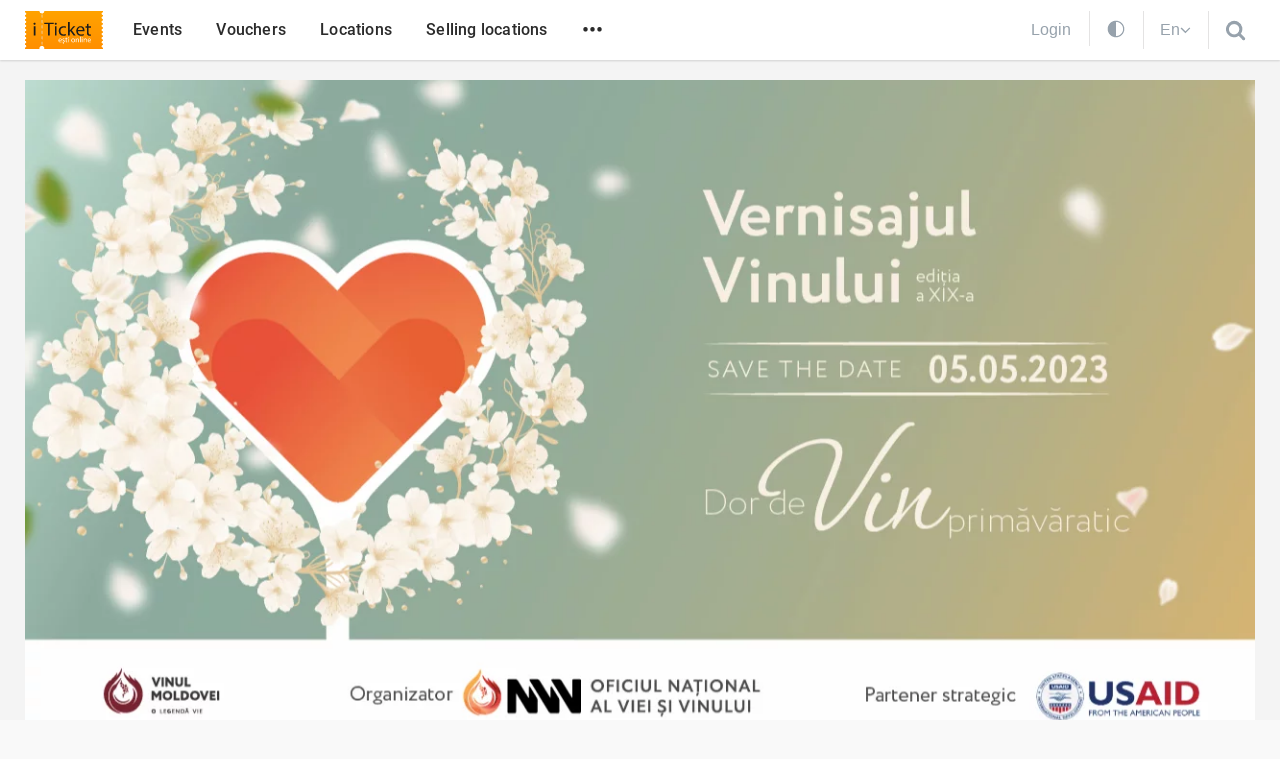

--- FILE ---
content_type: text/html; charset=UTF-8
request_url: https://iticket.md/en/event/vernisajul-vinului-dor-de-vin-primavaratic
body_size: 12160
content:
<!DOCTYPE html>
<html lang="en">
<head>
    <title>Vernisajul Vinului – „Dor de VIN primăvăratic!” - iTicket</title>
<meta name="description" content="Vernisajul Vinului – „Dor de VIN primăvăratic!”">
<meta name="keywords" content="vernisajul-vinului-dor-de-vin-primavaratic">
<!-- Open Graph -->
<meta property="og:type" content="website">
<meta property="version:build" content="3.921">
<meta property="og:site_name" content="iTicket">
<meta property="fb:app_id" content="388777554549473">
<meta property="og:title" content="Vernisajul Vinului – „Dor de VIN primăvăratic!” - iTicket.md">
<meta property="og:description"
      content="Vernisajul Vinului – „Dor de VIN primăvăratic!” - iTicket.md">
<meta property="og:url" content="https://iticket.md/en/event/vernisajul-vinului-dor-de-vin-primavaratic">
<meta property="og:image" content="https://files.iticket.md/events/legacy/f3a27c9d67a458437323506ddd5d871a/f3a27c9d67a458437323506ddd5d871a.jpg">
<link rel="canonical" href="https://iticket.md/en/event/vernisajul-vinului-dor-de-vin-primavaratic">
    <link hreflang="ro" rel="alternate" href="https://iticket.md/ro/event/vernisajul-vinului-dor-de-vin-primavaratic" />
    <link hreflang="ru" rel="alternate" href="https://iticket.md/ru/event/vernisajul-vinului-dor-de-vin-primavaratic" />
    <link hreflang="en" rel="alternate" href="https://iticket.md/en/event/vernisajul-vinului-dor-de-vin-primavaratic" />
    <meta name="author" content="iticket.md">
<meta charset="UTF-8">
<meta name="viewport" content="width=device-width, initial-scale=1.0, maximum-scale=1.0">
<meta name="format-detection" content="telephone=no">
<meta name="theme-color" content="#ff9202">

<link rel="shortcut icon" href="https://iticket.md/images/iticket_favicons/site/favicon.ico">
<link rel="apple-touch-icon" sizes="180x180" href="https://iticket.md/images/iticket_favicons/site/apple-touch-icon.png">
<link rel="icon" type="image/png" sizes="32x32" href="https://iticket.md/images/iticket_favicons/site/favicon-32x32.png">
<link rel="icon" type="image/png" sizes="16x16" href="https://iticket.md/images/iticket_favicons/site/favicon-16x16.png">

<meta name="apple-itunes-app" content="app-id=1086480545">
<meta name="csrf-token" content="77yR4R220fUejkyZX4TNqwma30DEgY6qw5S9DFed">
    <link rel="preload" as="style" href="https://iticket.md/build/assets/site_main-BwpvTPt3.css" /><link rel="stylesheet" href="https://iticket.md/build/assets/site_main-BwpvTPt3.css" data-navigate-track="reload" />            <link rel="preload" as="style" href="https://iticket.md/build/assets/event-Ym0VeXsx.css" /><link rel="stylesheet" href="https://iticket.md/build/assets/event-Ym0VeXsx.css" data-navigate-track="reload" />    <!-- Livewire Styles --><style >[wire\:loading][wire\:loading], [wire\:loading\.delay][wire\:loading\.delay], [wire\:loading\.inline-block][wire\:loading\.inline-block], [wire\:loading\.inline][wire\:loading\.inline], [wire\:loading\.block][wire\:loading\.block], [wire\:loading\.flex][wire\:loading\.flex], [wire\:loading\.table][wire\:loading\.table], [wire\:loading\.grid][wire\:loading\.grid], [wire\:loading\.inline-flex][wire\:loading\.inline-flex] {display: none;}[wire\:loading\.delay\.none][wire\:loading\.delay\.none], [wire\:loading\.delay\.shortest][wire\:loading\.delay\.shortest], [wire\:loading\.delay\.shorter][wire\:loading\.delay\.shorter], [wire\:loading\.delay\.short][wire\:loading\.delay\.short], [wire\:loading\.delay\.default][wire\:loading\.delay\.default], [wire\:loading\.delay\.long][wire\:loading\.delay\.long], [wire\:loading\.delay\.longer][wire\:loading\.delay\.longer], [wire\:loading\.delay\.longest][wire\:loading\.delay\.longest] {display: none;}[wire\:offline][wire\:offline] {display: none;}[wire\:dirty]:not(textarea):not(input):not(select) {display: none;}:root {--livewire-progress-bar-color: #2299dd;}[x-cloak] {display: none !important;}[wire\:cloak] {display: none !important;}dialog#livewire-error::backdrop {background-color: rgba(0, 0, 0, .6);}</style>
</head>
<body class=" ">
    <script>
        const theme = localStorage.getItem('theme') || 'auto';
        if (theme === 'dark') {
            document.body.classList.add('dark-mode');
        } else if (theme === 'auto') {
            const prefersDark = window.matchMedia('(prefers-color-scheme: dark)').matches;
            if (prefersDark) {
                document.body.classList.add('dark-mode');
            }
        }
    </script>
        <header>
    <div class="custom-container">
        <div class="top-nav-container">
            <div class="logo">
                <a href="https://iticket.md/en">
                    <img src="https://iticket.md/assets/images/logo.svg" alt="iTicket logo">
                </a>
            </div>
            <nav class="top-nav">
                <ul>
                                            <li class="">
                            <a href="https://iticket.md/en/events">
                                Events
                            </a>
                        </li>
                                            <li class="hide-md-down">
                            <a href="https://iticket.md/en/vouchers">
                                Vouchers
                            </a>
                        </li>
                                            <li class="hide-md-down">
                            <a href="https://iticket.md/en/event/locations">
                                Locations
                            </a>
                        </li>
                                            <li class="hide-md-down">
                            <a href="https://iticket.md/en/page/achitare">
                                Selling locations
                            </a>
                        </li>
                                        <li class="hide-md-down"><span class="open-secondary-menu" data-dropdown="#secondary-menu">•••</span></li>
                    <li class="hide-md-up"><span class="open-secondary-menu" data-dropdown="#mobile-menu">•••</span></li>
                </ul>
            </nav>
            <div class="user-preference">
                                    <a href="https://iticket.md/en/login" class="profile-login fs-16px">
                        <svg
    style="display:none;height: 18px; width: 19px; position: absolute; left: 0; top: 0;enable-background:new 0 0 19 20;"
    version="1.1" xmlns="http://www.w3.org/2000/svg"
    x="0px" y="0px"
    viewBox="0 0 19 20"
    xml:space="preserve">
                                            <path class="st0" d="M14.1,4.5c0,3.4-1.6,6.9-4.6,7c-3-0.1-4.6-3.6-4.6-7c0-2.2,1.2-4.3,4.6-4.4C12.8,0.2,14.1,2.2,14.1,4.5z
M11.9,11.8c0,0-0.6,1.5-2.4,3.1c-1.9-1.6-2.4-3.1-2.4-3.1C5.3,12.2,0,13.4,0,16.5v1.3c0,1.4,1.1,2,2.5,2h13.9c1.4,0,2.5-0.6,2.5-2
        v-1.3C19,13.4,13.7,12.2,11.9,11.8z" fill="#97a2ac" />
                                        </svg>
                        <span>Login</span>
                    </a>
                                                <div wire:snapshot="{&quot;data&quot;:{&quot;currentTheme&quot;:&quot;auto&quot;},&quot;memo&quot;:{&quot;id&quot;:&quot;prkxSiF0VA0JtXYUQ4wt&quot;,&quot;name&quot;:&quot;site.components.theme-switcher&quot;,&quot;path&quot;:&quot;en\/event\/vernisajul-vinului-dor-de-vin-primavaratic&quot;,&quot;method&quot;:&quot;GET&quot;,&quot;release&quot;:&quot;a-a-a&quot;,&quot;children&quot;:[],&quot;scripts&quot;:[],&quot;assets&quot;:[],&quot;errors&quot;:[],&quot;locale&quot;:&quot;en&quot;},&quot;checksum&quot;:&quot;10a43f16ba7e7ae26291542f5c851e7ff39f7ec973a9ce181db2b88988bd5d4f&quot;}" wire:effects="{&quot;dispatches&quot;:[{&quot;name&quot;:&quot;change-theme-event&quot;,&quot;params&quot;:{&quot;theme&quot;:&quot;auto&quot;}}]}" wire:id="prkxSiF0VA0JtXYUQ4wt" class="theme-switcher">
    <a wire:click.prevent="themeSwitch('dark')" class="">
        <svg width="20" height="20" viewBox="0 0 24 24" fill="none" xmlns="http://www.w3.org/2000/svg">
            <path fill-rule="evenodd" clip-rule="evenodd" d="M20.5 12C20.5 16.6944 16.6944 20.5 12 20.5V3.5C16.6944 3.5 20.5 7.30558 20.5 12ZM12 22C17.5228 22 22 17.5228 22 12C22 6.47715 17.5228 2 12 2C6.47715 2 2 6.47715 2 12C2 17.5228 6.47715 22 12 22Z" fill="currentColor"></path>
        </svg>
    </a>
    <a wire:click.prevent="themeSwitch('light')" class="d-none">
        <svg width="20" height="20" viewBox="0 0 24 24" fill="none" xmlns="http://www.w3.org/2000/svg">
            <path fill-rule="evenodd" clip-rule="evenodd" d="M20.2496 14.1987C19.5326 14.3951 18.7782 14.5 18 14.5C13.3056 14.5 9.5 10.6944 9.5 5.99999C9.5 5.22185 9.60487 4.4674 9.80124 3.75043C6.15452 4.72095 3.46777 8.04578 3.46777 11.9981C3.46777 16.7114 7.28864 20.5323 12.0019 20.5323C15.9543 20.5323 19.2791 17.8455 20.2496 14.1987ZM20.5196 12.5328C19.7378 12.8346 18.8882 13 18 13C14.134 13 11 9.86598 11 5.99999C11 5.11181 11.1654 4.26226 11.4671 3.48047C11.6142 3.09951 11.7935 2.73464 12.0019 2.38923C12.0888 2.24526 12.1807 2.10466 12.2774 1.9677C12.1858 1.96523 12.094 1.96399 12.0019 1.96399C11.4758 1.96399 10.9592 2.00448 10.455 2.0825C5.64774 2.8264 1.96777 6.98251 1.96777 11.9981C1.96777 17.5398 6.46021 22.0323 12.0019 22.0323C17.0176 22.0323 21.1737 18.3523 21.9176 13.545C21.9956 13.0408 22.0361 12.5242 22.0361 11.9981C22.0361 11.906 22.0348 11.8141 22.0323 11.7226C21.8953 11.8193 21.7547 11.9112 21.6107 11.9981C21.2653 12.2065 20.9005 12.3858 20.5196 12.5328Z" fill="currentColor"></path>
            <path d="M16.3333 5.33333L17.5 3L18.6667 5.33333L21 6.5L18.6667 7.66667L17.5 10L16.3333 7.66667L14 6.5L16.3333 5.33333Z" fill="currentColor"></path>
        </svg>
    </a>
    <a wire:click.prevent="themeSwitch('auto')" class="d-none">
        <svg width="20" height="20" viewBox="0 0 24 24" fill="none" xmlns="http://www.w3.org/2000/svg">
            <path d="M12.0002 3.29071V1.76746M5.8418 18.1585L4.7647 19.2356M12.0002 22.2326V20.7093M19.2357 4.76456L18.1586 5.84166M20.7095 12H22.2327M18.1586 18.1584L19.2357 19.2355M1.76758 12H3.29083M4.76462 4.7645L5.84173 5.8416M15.7123 8.2877C17.7626 10.338 17.7626 13.6621 15.7123 15.7123C13.6621 17.7626 10.338 17.7626 8.2877 15.7123C6.23745 13.6621 6.23745 10.338 8.2877 8.2877C10.338 6.23745 13.6621 6.23745 15.7123 8.2877Z" stroke="currentColor" stroke-width="1.5" stroke-linecap="square" stroke-linejoin="round"></path>
        </svg>
    </a>
</div>
                <div class="open-lang hide-md-down" data-dropdown="#language-menu">
                    <span>En</span>
                                            <svg xmlns="http://www.w3.org/2000/svg" width="11" height="7"><path fill-rule="evenodd" d="m10.2 1.4-.1.2L5.7 6a.3.3 0 0 1-.5 0L.8 1.6a.3.3 0 0 1 0-.4l.5-.5a.3.3 0 0 1 .4 0l3.8 3.7L9.2.7a.3.3 0 0 1 .4 0l.5.5.1.2z"/></svg>
                                    </div>
                <span class="open-search" data-dropdown="#search-row">
                    <svg style="height: 27px; width: 21px;"  viewBox="0 0 23 23" >
    <path d="M14.5 9c0-1.5-.5-2.9-1.6-4a5.4 5.4 0 0 0-4-1.6c-1.6 0-2.9.5-4 1.6a5.4 5.4 0 0 0-1.7 4c0 1.6.6 2.9 1.7 4a5.4 5.4 0 0 0 4 1.7c1.5 0 2.9-.6 4-1.7a5.4 5.4 0 0 0 1.6-4zM21 19.5c0 .5-.2.8-.5 1.2-.3.3-.7.4-1.1.4-.5 0-.8-.1-1.2-.4L14 16.3a8.7 8.7 0 0 1-11.3-1A8.9 8.9 0 0 1 .7 5.6 8.9 8.9 0 1 1 16.2 14l4.3 4.3c.3.3.5.7.5 1.1z" ></path>
</svg>
                </span>
            </div>
        </div>
    </div>
</header>

<div class="header-bottom-dropdown dropdown search-row-dropdown" id="search-row" style="display: none;">
    <div class="dropdown-content">
        <div class="custom-container">

            <form class="search-header-form" action="https://iticket.md/en/search/index" method="GET">
                <div class="dropdown-header">



                    <input id="header-search" name="text" type="text" placeholder="Search for" autocomplete="off">
                    <div class="close-search-form" data-close-dropdown="#search-row">
                        <svg width="17" height="17" xmlns="http://www.w3.org/2000/svg">
    <g stroke="#2B2B2B" stroke-width="3" fill="none" fill-rule="evenodd" stroke-linecap="round">
        <path d="M1.5 1.5l14 14"/>
        <path d="M15.5 1.5l-14 14"/>
    </g>
</svg>
                    </div>
                </div>
                <div wire:snapshot="{&quot;data&quot;:{&quot;pageSearch&quot;:true,&quot;withLoadMore&quot;:false,&quot;outputNoResult&quot;:true,&quot;category&quot;:0,&quot;city&quot;:0,&quot;location&quot;:0,&quot;partner&quot;:0,&quot;search&quot;:&quot;&quot;,&quot;from&quot;:&quot;&quot;,&quot;to&quot;:&quot;&quot;,&quot;price&quot;:&quot;&quot;,&quot;sort&quot;:&quot;&quot;,&quot;view&quot;:&quot;grid&quot;,&quot;page&quot;:0,&quot;block&quot;:null,&quot;blockName&quot;:&quot;&quot;},&quot;memo&quot;:{&quot;id&quot;:&quot;eYAbsZYc28kx5hulHssU&quot;,&quot;name&quot;:&quot;event.event-search&quot;,&quot;path&quot;:&quot;en\/event\/vernisajul-vinului-dor-de-vin-primavaratic&quot;,&quot;method&quot;:&quot;GET&quot;,&quot;release&quot;:&quot;a-a-a&quot;,&quot;children&quot;:[],&quot;scripts&quot;:[],&quot;assets&quot;:[],&quot;errors&quot;:[],&quot;locale&quot;:&quot;en&quot;},&quot;checksum&quot;:&quot;46830e79abec94089321fdfb0fbc471c955333a770e29fa372ac1274ca88181e&quot;}" wire:effects="{&quot;url&quot;:{&quot;location&quot;:{&quot;as&quot;:&quot;location&quot;,&quot;use&quot;:&quot;push&quot;,&quot;alwaysShow&quot;:false,&quot;except&quot;:0},&quot;price&quot;:{&quot;as&quot;:&quot;price&quot;,&quot;use&quot;:&quot;push&quot;,&quot;alwaysShow&quot;:false,&quot;except&quot;:&quot;&quot;},&quot;sort&quot;:{&quot;as&quot;:&quot;sort&quot;,&quot;use&quot;:&quot;push&quot;,&quot;alwaysShow&quot;:false,&quot;except&quot;:&quot;&quot;},&quot;from&quot;:{&quot;as&quot;:&quot;from&quot;,&quot;use&quot;:&quot;push&quot;,&quot;alwaysShow&quot;:false,&quot;except&quot;:&quot;&quot;},&quot;to&quot;:{&quot;as&quot;:&quot;to&quot;,&quot;use&quot;:&quot;push&quot;,&quot;alwaysShow&quot;:false,&quot;except&quot;:&quot;&quot;},&quot;view&quot;:{&quot;as&quot;:&quot;view&quot;,&quot;use&quot;:&quot;push&quot;,&quot;alwaysShow&quot;:false,&quot;except&quot;:&quot;grid&quot;}},&quot;listeners&quot;:[&quot;eventFilterSearch&quot;,&quot;eventFilterCategory&quot;,&quot;eventFilterLocation&quot;,&quot;eventFilterPrice&quot;,&quot;eventFilterSort&quot;,&quot;eventFilterDate&quot;,&quot;eventFilterReset&quot;,&quot;eventFilterView&quot;],&quot;dispatches&quot;:[{&quot;name&quot;:&quot;reset-event-filters&quot;,&quot;params&quot;:[]}]}" wire:id="eYAbsZYc28kx5hulHssU" class="search-result">
    <!--[if BLOCK]><![endif]--><!--[if ENDBLOCK]><![endif]--></div>
            </form>
        </div>
    </div>
</div>
<div class="header-bottom-dropdown dropdown" id="secondary-menu" style="display: none">
    <div class="custom-container">
        <div class="secondary-menu">
            <nav>
                <ul>
                                            <li>
                            <a href="https://iticket.md/en/page/contacts">Contact us</a>
                        </li>
                                            <li>
                            <a href="https://iticket.md/en/page/about-us">About us</a>
                        </li>
                                            <li>
                            <a href="https://iticket.md/en/page/conditii">Terms and conditions</a>
                        </li>
                                            <li>
                            <a href="https://iticket.md/en/page/faq">FAQ</a>
                        </li>
                                            <li>
                            <a href="https://iticket.md/en/page/service">Services</a>
                        </li>
                                            <li>
                            <a href="https://iticket.md/en/page/voucher-cultural">Cultural Voucher</a>
                        </li>
                                    </ul>
                <div class="social-network ">
    <a href="https://www.instagram.com/iticket.md/" target="_blank" class="instagram">
        <figure>
            <svg xmlns="http://www.w3.org/2000/svg" width="18" height="18">
                <path d="M12 9a3 3 0 0 0-6 0 3 3 0 0 0 6 0zm1.6 0a4.6 4.6 0 1 1-9.2 0 4.6 4.6 0 0 1 9.2 0zM15 4.2c0 .6-.5 1-1.1 1a1 1 0 0 1-1-1c0-.6.4-1 1-1s1 .4 1 1zM9 1.6c-1.3 0-4.1 0-5.3.4-.4.1-.7.3-1 .7-.4.3-.6.6-.7 1-.5 1.2-.4 4-.4 5.3 0 1.3 0 4.1.4 5.3.1.4.3.7.7 1 .3.4.6.6 1 .7 1.2.5 4 .4 5.3.4 1.3 0 4.1 0 5.3-.4.4-.1.7-.3 1-.7.4-.3.6-.6.7-1 .5-1.2.4-4 .4-5.3 0-1.3 0-4.1-.4-5.3-.1-.4-.3-.7-.7-1-.3-.4-.6-.6-1-.7-1.2-.5-4-.4-5.3-.4zM18 9v3.7a5.8 5.8 0 0 1-1.5 3.8c-1 1-2.3 1.4-3.8 1.4L9 18H5.3a5.8 5.8 0 0 1-3.8-1.5c-1-1-1.4-2.3-1.4-3.8L0 9V5.3c.1-1.5.5-2.7 1.5-3.8C2.5.5 3.8.1 5.3.1L9 0h3.7c1.5.1 2.7.5 3.8 1.5 1 1 1.4 2.3 1.4 3.8L18 9z"></path>
            </svg>
        </figure>
        <span> Instagram </span>
    </a>
    <a href="https://www.facebook.com/iticket.md" target="_blank" class="facebook">
        <figure>
            <svg xmlns="http://www.w3.org/2000/svg" xml:space="preserve" width="9.5" height="19" viewBox="0.3 0.5 9.5 19">
                <path d="M6.6 19.5H2.4V10H.3V6.7h2v-2C2.4 2.2 3.6.6 7 .6h2.8v3.3H8c-1.3 0-1.4.4-1.4 1.3v1.6h3.2L9.3 10H6.6v9.5z"></path>
            </svg>
        </figure>
        <span> Facebook </span>
    </a>
    <a href="https://www.youtube.com/channel/UC7kK6mMwDgoThbU_TyHDM1g" target="_blank" class="facebook">
        <figure>
            <svg xmlns="http://www.w3.org/2000/svg" viewBox="0 0 576 512" width="25">
                <path d="M549.7 124a68.6 68.6 0 0 0-48.3-48.5C458.8 64 288 64 288 64S117.2 64 74.6 75.5c-23.5 6.3-42 25-48.3 48.6C15 167 15 256.4 15 256.4s0 89.4 11.4 132.3a67.6 67.6 0 0 0 48.3 47.8C117.2 448 288 448 288 448s170.8 0 213.4-11.5a67.6 67.6 0 0 0 48.3-47.8C561 345.8 561 256.4 561 256.4s0-89.5-11.4-132.3zM232 337.7V175.2L375 256.4 232 337.6z"></path>
            </svg>
        </figure>
        <span> Youtube </span>
    </a>
    <a href="https://t.me/iTicket_md" target="_blank" class="telegram">
        <figure>
            <svg fill="#9B9B9B" xmlns="http://www.w3.org/2000/svg"  viewBox="5 5 55 55" width="25px" height="25px"><path d="M32,10c12.15,0,22,9.85,22,22s-9.85,22-22,22s-22-9.85-22-22S19.85,10,32,10z M39.589,40.968	c0.404-1.241,2.301-13.615,2.534-16.054c0.071-0.738-0.163-1.229-0.619-1.449c-0.553-0.265-1.371-0.133-2.322,0.21	c-1.303,0.47-17.958,7.541-18.92,7.951c-0.912,0.388-1.775,0.81-1.775,1.423c0,0.431,0.256,0.673,0.96,0.924	c0.732,0.261,2.577,0.82,3.668,1.121c1.05,0.29,2.243,0.038,2.913-0.378c0.709-0.441,8.901-5.921,9.488-6.402	c0.587-0.48,1.056,0.135,0.576,0.616c-0.48,0.48-6.102,5.937-6.844,6.693c-0.901,0.917-0.262,1.868,0.343,2.249	c0.689,0.435,5.649,3.761,6.396,4.295c0.747,0.534,1.504,0.776,2.198,0.776C38.879,42.942,39.244,42.028,39.589,40.968z"/></svg>
        </figure>
        <span> Telegram </span>
    </a>
</div>
            </nav>
        </div>
    </div>
</div>
    <div class="header-bottom-dropdown dropdown" id="language-menu" style="display: none">
        <div class="custom-container">
            <div class="secondary-menu">
                <nav>
                    <ul>
                                                    <li>
                                <a rel="alternate" hreflang="ro" href="https://iticket.md/ro/event/vernisajul-vinului-dor-de-vin-primavaratic" class="">
                                    Română
                                </a>
                            </li>
                                                    <li>
                                <a rel="alternate" hreflang="ru" href="https://iticket.md/ru/event/vernisajul-vinului-dor-de-vin-primavaratic" class="">
                                    Русский
                                </a>
                            </li>
                                                    <li>
                                <a rel="alternate" hreflang="en" href="https://iticket.md/en/event/vernisajul-vinului-dor-de-vin-primavaratic" class="current">
                                    English
                                </a>
                            </li>
                                            </ul>
                </nav>
            </div>
        </div>
    </div>
<div class="mobile-menu dropdown" id="mobile-menu" style="display: none">
    <div class="dropdown-content">
        <div class="top-mobile-menu">
            <div class="dropdown-header">
                <div class="logo">
                    <a href="https://iticket.md/en">iTicket</a>
                </div>
                <div class="close-dropdown" data-close-dropdown="#mobile-menu">
                    <svg width="17" height="17" xmlns="http://www.w3.org/2000/svg">
                        <g stroke="#2B2B2B" stroke-width="3" fill="none" fill-rule="evenodd" stroke-linecap="round">
                            <path d="M1.5 1.5l14 14"></path>
                            <path d="M15.5 1.5l-14 14"></path>
                        </g>
                    </svg>
                </div>
            </div>
            <div class="login_line">
                                                    <a href="https://iticket.md/en/login">
                        <svg
                            style="display:none;height: 18px; width: 19px; position: absolute; left: 0; top: 0;enable-background:new 0 0 19 20;"
                            version="1.1" xmlns="http://www.w3.org/2000/svg"
                            x="0px" y="0px"
                            viewBox="0 0 19 20"
                            xml:space="preserve">
                                        <path class="st0" d="M14.1,4.5c0,3.4-1.6,6.9-4.6,7c-3-0.1-4.6-3.6-4.6-7c0-2.2,1.2-4.3,4.6-4.4C12.8,0.2,14.1,2.2,14.1,4.5z
     M11.9,11.8c0,0-0.6,1.5-2.4,3.1c-1.9-1.6-2.4-3.1-2.4-3.1C5.3,12.2,0,13.4,0,16.5v1.3c0,1.4,1.1,2,2.5,2h13.9c1.4,0,2.5-0.6,2.5-2
    v-1.3C19,13.4,13.7,12.2,11.9,11.8z" fill="#97a2ac" />
                                    </svg>
                        <span>Login</span>
                    </a>
                            </div>






            <nav>
                <ul>
                                            <li>
                            <a href="https://iticket.md/en/events">
                                Events
                            </a>
                        </li>
                                            <li>
                            <a href="https://iticket.md/en/vouchers">
                                Vouchers
                            </a>
                        </li>
                                            <li>
                            <a href="https://iticket.md/en/event/locations">
                                Locations
                            </a>
                        </li>
                                            <li>
                            <a href="https://iticket.md/en/page/achitare">
                                Selling locations
                            </a>
                        </li>
                                                                <li>
                            <a href="https://iticket.md/en/page/contacts">Contact us</a>
                        </li>
                                            <li>
                            <a href="https://iticket.md/en/page/about-us">About us</a>
                        </li>
                                            <li>
                            <a href="https://iticket.md/en/page/conditii">Terms and conditions</a>
                        </li>
                                            <li>
                            <a href="https://iticket.md/en/page/faq">FAQ</a>
                        </li>
                                            <li>
                            <a href="https://iticket.md/en/page/service">Services</a>
                        </li>
                                            <li>
                            <a href="https://iticket.md/en/page/voucher-cultural">Cultural Voucher</a>
                        </li>
                                    </ul>
            </nav>
        </div>
        <div class="bottom-mobile-menu">
            <div class="social-network ">
    <a href="https://www.instagram.com/iticket.md/" target="_blank" class="instagram">
        <figure>
            <svg xmlns="http://www.w3.org/2000/svg" width="18" height="18">
                <path d="M12 9a3 3 0 0 0-6 0 3 3 0 0 0 6 0zm1.6 0a4.6 4.6 0 1 1-9.2 0 4.6 4.6 0 0 1 9.2 0zM15 4.2c0 .6-.5 1-1.1 1a1 1 0 0 1-1-1c0-.6.4-1 1-1s1 .4 1 1zM9 1.6c-1.3 0-4.1 0-5.3.4-.4.1-.7.3-1 .7-.4.3-.6.6-.7 1-.5 1.2-.4 4-.4 5.3 0 1.3 0 4.1.4 5.3.1.4.3.7.7 1 .3.4.6.6 1 .7 1.2.5 4 .4 5.3.4 1.3 0 4.1 0 5.3-.4.4-.1.7-.3 1-.7.4-.3.6-.6.7-1 .5-1.2.4-4 .4-5.3 0-1.3 0-4.1-.4-5.3-.1-.4-.3-.7-.7-1-.3-.4-.6-.6-1-.7-1.2-.5-4-.4-5.3-.4zM18 9v3.7a5.8 5.8 0 0 1-1.5 3.8c-1 1-2.3 1.4-3.8 1.4L9 18H5.3a5.8 5.8 0 0 1-3.8-1.5c-1-1-1.4-2.3-1.4-3.8L0 9V5.3c.1-1.5.5-2.7 1.5-3.8C2.5.5 3.8.1 5.3.1L9 0h3.7c1.5.1 2.7.5 3.8 1.5 1 1 1.4 2.3 1.4 3.8L18 9z"></path>
            </svg>
        </figure>
        <span> Instagram </span>
    </a>
    <a href="https://www.facebook.com/iticket.md" target="_blank" class="facebook">
        <figure>
            <svg xmlns="http://www.w3.org/2000/svg" xml:space="preserve" width="9.5" height="19" viewBox="0.3 0.5 9.5 19">
                <path d="M6.6 19.5H2.4V10H.3V6.7h2v-2C2.4 2.2 3.6.6 7 .6h2.8v3.3H8c-1.3 0-1.4.4-1.4 1.3v1.6h3.2L9.3 10H6.6v9.5z"></path>
            </svg>
        </figure>
        <span> Facebook </span>
    </a>
    <a href="https://www.youtube.com/channel/UC7kK6mMwDgoThbU_TyHDM1g" target="_blank" class="facebook">
        <figure>
            <svg xmlns="http://www.w3.org/2000/svg" viewBox="0 0 576 512" width="25">
                <path d="M549.7 124a68.6 68.6 0 0 0-48.3-48.5C458.8 64 288 64 288 64S117.2 64 74.6 75.5c-23.5 6.3-42 25-48.3 48.6C15 167 15 256.4 15 256.4s0 89.4 11.4 132.3a67.6 67.6 0 0 0 48.3 47.8C117.2 448 288 448 288 448s170.8 0 213.4-11.5a67.6 67.6 0 0 0 48.3-47.8C561 345.8 561 256.4 561 256.4s0-89.5-11.4-132.3zM232 337.7V175.2L375 256.4 232 337.6z"></path>
            </svg>
        </figure>
        <span> Youtube </span>
    </a>
    <a href="https://t.me/iTicket_md" target="_blank" class="telegram">
        <figure>
            <svg fill="#9B9B9B" xmlns="http://www.w3.org/2000/svg"  viewBox="5 5 55 55" width="25px" height="25px"><path d="M32,10c12.15,0,22,9.85,22,22s-9.85,22-22,22s-22-9.85-22-22S19.85,10,32,10z M39.589,40.968	c0.404-1.241,2.301-13.615,2.534-16.054c0.071-0.738-0.163-1.229-0.619-1.449c-0.553-0.265-1.371-0.133-2.322,0.21	c-1.303,0.47-17.958,7.541-18.92,7.951c-0.912,0.388-1.775,0.81-1.775,1.423c0,0.431,0.256,0.673,0.96,0.924	c0.732,0.261,2.577,0.82,3.668,1.121c1.05,0.29,2.243,0.038,2.913-0.378c0.709-0.441,8.901-5.921,9.488-6.402	c0.587-0.48,1.056,0.135,0.576,0.616c-0.48,0.48-6.102,5.937-6.844,6.693c-0.901,0.917-0.262,1.868,0.343,2.249	c0.689,0.435,5.649,3.761,6.396,4.295c0.747,0.534,1.504,0.776,2.198,0.776C38.879,42.942,39.244,42.028,39.589,40.968z"/></svg>
        </figure>
        <span> Telegram </span>
    </a>
</div>
            <div class="mob_lang_menu">
                                                            <a rel="alternate" hreflang="ro" href="https://iticket.md/ro/event/vernisajul-vinului-dor-de-vin-primavaratic" class="">
                            Română
                        </a>
                                            <a rel="alternate" hreflang="ru" href="https://iticket.md/ru/event/vernisajul-vinului-dor-de-vin-primavaratic" class="">
                            Русский
                        </a>
                                            <a rel="alternate" hreflang="en" href="https://iticket.md/en/event/vernisajul-vinului-dor-de-vin-primavaratic" class="active">
                            English
                        </a>
                                                </div>
        </div>
    </div>
</div>
    <main class="">
                        <div class="event-banner">
            <div class="custom-container">
                <picture>
                                                                <source type="image/webp" srcset='https://files.iticket.md/events/legacy/f3a27c9d67a458437323506ddd5d871a/f3a27c9d67a458437323506ddd5d871a.webp'>
                        <source type="image/jpeg" srcset='https://files.iticket.md/events/legacy/f3a27c9d67a458437323506ddd5d871a/f3a27c9d67a458437323506ddd5d871a.jpg'>
                                        <img src="https://files.iticket.md/events/legacy/f3a27c9d67a458437323506ddd5d871a/f3a27c9d67a458437323506ddd5d871a.jpg" alt="Vernisajul Vinului – „Dor de VIN primăvăratic!”" loading="lazy" width="100%">
                </picture>
                <h1 class="event-title">
                    Vernisajul Vinului – „Dor de VIN primăvăratic!”
                </h1>
                <div class="date-time-location">
                    <div class="item">
                        <img src="https://iticket.md/assets/icons/calendar.svg" alt="">
                        5 May 2023
                    </div>
                    <div class="item">
                        <img src="https://iticket.md/assets/icons/clock.svg" alt="">
                        Friday 20:00
                    </div>
                    <div class="item">
                        <img src="https://iticket.md/assets/icons/point-dark.svg" alt="">
                                                    <a href="https://iticket.md/en/event/location/palatul-republicii">
                                Palace of the Republic
                            </a>
                                            </div>
                </div>
            </div>
            <div class="small-custom-container">
                <div class="price-buy-like">
                                            <div class="price font-semibold">
                            <svg width="18" height="18" viewBox="0 0 18 18" xmlns="http://www.w3.org/2000/svg">
                                <path d="M17.6 8L8 17.5c-.3.3-.7.4-1 .4-.4 0-.8 0-1-.4l-1.4-1.3c.4-.4.6-1 .6-1.5 0-.6-.2-1-.6-1.4-.4-.4-.8-.6-1.4-.6-.6 0-1 .2-1.5.6L.4 12c-.3-.3-.4-.6-.4-1 0-.3 0-.7.4-1L10 .5c.3-.3.7-.4 1-.4.4 0 .8 0 1 .4l1.4 1.3c-.4.4-.6 1-.6 1.5 0 .6.2 1 .6 1.4.4.4.8.6 1.4.6.6 0 1-.2 1.5-.6L17.6 6c.3.2.4.6.4 1 0 .3 0 .6-.4 1zM9 3.6l-.8.7 2 2L11 6l-2-2zm3 3l-.8.8 2 2 1-.6-2.3-2.2z" fill="#ff9202" fill-rule="evenodd"/>
                            </svg>
                            250 lei
                        </div>
                                                                <a class="pc-price-button disabled" style='background-color: #C1C1C1'>
                                                            <span>Buy tickets</span>
                                                    </a>
                                        <div wire:snapshot="{&quot;data&quot;:{&quot;eventId&quot;:12103,&quot;withText&quot;:true},&quot;memo&quot;:{&quot;id&quot;:&quot;lQZ5XLnLYrCVhFvmDi50&quot;,&quot;name&quot;:&quot;event.event-favorite-icon&quot;,&quot;path&quot;:&quot;en\/event\/vernisajul-vinului-dor-de-vin-primavaratic&quot;,&quot;method&quot;:&quot;GET&quot;,&quot;release&quot;:&quot;a-a-a&quot;,&quot;children&quot;:[],&quot;scripts&quot;:[],&quot;assets&quot;:[],&quot;errors&quot;:[],&quot;locale&quot;:&quot;en&quot;},&quot;checksum&quot;:&quot;6ba398fe16a1ad3ed9601658e5067376d4eedb37f0fb754ec57f412a9aac0ded&quot;}" wire:effects="[]" wire:id="lQZ5XLnLYrCVhFvmDi50" class="liked_txt" wire:click="toggleFavorite">
    <span class="liked " data-action=favorite data-event="12103">
        <span class="">Add to favorites</span>
        <span class="hidden">Remove from favorites</span>
    </span>
</div>
                </div>
            </div>
        </div>
        <div class="small-custom-container event-item">
            <div class="content">
                <p>Te invităm la cea de-a XIX-a ediție a Vernisajului Vinului, pentru a celebra excelența vinurilor moldovenești! Ediția de primăvară va reuni sub brandul vinicol de țară peste 65 de producători autohtoni, care vor expune spre degustare circa 300 de vinuri albe și rosé – delicate, aromate și revigorante, asemeni celui mai înfloritor anotimp.</p>
<p>Vinificatorii își vor etala noutățile sezonului – vinurile din ultima roadă, dar și cele de colecție.</p>
<p>Descoperă „<strong>Dor de VIN primăvăratic</strong>” la Vernisajul Vinului!</p>
<div>
<p> </p>
</div>
<p>5 mai, Palatul Republicii,</p>
<p>Maria Cibotari,16 or. Chișinău</p>
<p>orele 17:00 – 22:00</p>
<p>Preț bilet: 250 lei</p>
            </div>
            <div class="content-socials">
                <a target="_blank" href="https://www.facebook.com/sharer/sharer.php?u=https://iticket.md/en/event/vernisajul-vinului-dor-de-vin-primavaratic"
                   data-action='ga.share'
                   data-method='facebook'
                   data-item='12103'
                   class="one-button btn-facebook clearfix">
                    <svg version="1.1" xmlns="http://www.w3.org/2000/svg" xmlns:xlink="http://www.w3.org/1999/xlink"
                         width="12px" height="20px" viewBox="0 0 33 56">
                        <path
                            d="M29.969 0.375v8.25h-4.906c-3.844 0-4.563 1.844-4.563 4.5v5.906h9.156l-1.219 9.25h-7.938v23.719h-9.562v-23.719h-7.969v-9.25h7.969v-6.812c0-7.906 4.844-12.219 11.906-12.219 3.375 0 6.281 0.25 7.125 0.375z"
                            fill="#4668A9"></path>
                    </svg>
                </a>
                <a target="_blank" href="https://www.twitter.com/share?url=https://iticket.md/en/event/vernisajul-vinului-dor-de-vin-primavaratic"
                   data-action='ga.share'
                   data-method='twitter'
                   data-item='12103'
                   class="one-button btn-twitter clearfix">
                    <svg xmlns="http://www.w3.org/2000/svg" width='20px' height='20px' shape-rendering="geometricPrecision" text-rendering="geometricPrecision" image-rendering="optimizeQuality" fill-rule="evenodd" clip-rule="evenodd" viewBox="0 0 512 462.799"><path fill-rule="nonzero" d="M403.229 0h78.506L310.219 196.04 512 462.799H354.002L230.261 301.007 88.669 462.799h-78.56l183.455-209.683L0 0h161.999l111.856 147.88L403.229 0zm-27.556 415.805h43.505L138.363 44.527h-46.68l283.99 371.278z"/></svg>
                </a>
                <a target="_blank" href="https://t.me/share/url?url=https://iticket.md/en/event/vernisajul-vinului-dor-de-vin-primavaratic&text=Vernisajul Vinului – „Dor de VIN primăvăratic!”"
                   data-action='ga.share'
                   data-method='instagram'
                   data-item='12103'
                   class="one-button btn-telegram clearfix">
                    <svg width="24px" height="24px" version="1.1" xmlns="http://www.w3.org/2000/svg" xmlns:xlink="http://www.w3.org/1999/xlink" xml:space="preserve" style="fill-rule:evenodd;clip-rule:evenodd;stroke-linejoin:round;stroke-miterlimit:1.41421;margin-top: -4px;"><path fill="#28a9ea"  d="M18.384,22.779c0.322,0.228 0.737,0.285 1.107,0.145c0.37,-0.141 0.642,-0.457 0.724,-0.84c0.869,-4.084 2.977,-14.421 3.768,-18.136c0.06,-0.28 -0.04,-0.571 -0.26,-0.758c-0.22,-0.187 -0.525,-0.241 -0.797,-0.14c-4.193,1.552 -17.106,6.397 -22.384,8.35c-0.335,0.124 -0.553,0.446 -0.542,0.799c0.012,0.354 0.25,0.661 0.593,0.764c2.367,0.708 5.474,1.693 5.474,1.693c0,0 1.452,4.385 2.209,6.615c0.095,0.28 0.314,0.5 0.603,0.576c0.288,0.075 0.596,-0.004 0.811,-0.207c1.216,-1.148 3.096,-2.923 3.096,-2.923c0,0 3.572,2.619 5.598,4.062Zm-11.01,-8.677l1.679,5.538l0.373,-3.507c0,0 6.487,-5.851 10.185,-9.186c0.108,-0.098 0.123,-0.262 0.033,-0.377c-0.089,-0.115 -0.253,-0.142 -0.376,-0.064c-4.286,2.737 -11.894,7.596 -11.894,7.596Z"/></svg>
                </a>
            </div>
        </div>
        <div class='custom-container'>
            <a href="https://iticket.md/event/sympho-love" target="_blank" data-action='ga.select-banner' data-name='3'>
                         <img style="width: 100%; border-radius: 10px;" src="https://files.iticket.md/banners/images/2026-01-05-695bbfd8dae48.gif" alt="">
                    </a>
    </div>
                    <div id="map" class="my-4"></div>
                <div class="container container-similar">
    <div class="event_category">
        <h3 class="page-title">Similar events</h3>
        <div class="tab-content row home-carousel">
                            <div class="col-6 col-md-3 col-sm-6 col-xs-6">
                    <div class="card">
    <div class="card-favorite-container">
        <div wire:snapshot="{&quot;data&quot;:{&quot;eventId&quot;:20693,&quot;withText&quot;:false},&quot;memo&quot;:{&quot;id&quot;:&quot;2kJXoEfd7AHgCLP4hv5p&quot;,&quot;name&quot;:&quot;event.event-favorite-icon&quot;,&quot;path&quot;:&quot;en\/event\/vernisajul-vinului-dor-de-vin-primavaratic&quot;,&quot;method&quot;:&quot;GET&quot;,&quot;release&quot;:&quot;a-a-a&quot;,&quot;children&quot;:[],&quot;scripts&quot;:[],&quot;assets&quot;:[],&quot;errors&quot;:[],&quot;locale&quot;:&quot;en&quot;},&quot;checksum&quot;:&quot;8242bf244da85a28844b620d0ebd08a6c6857436fc5aa83e0497aa11b210d77e&quot;}" wire:effects="[]" wire:id="2kJXoEfd7AHgCLP4hv5p" class="event-favorite" data-action='favorite' data-event='20693' wire:click="toggleFavorite">
    <img class="heart " src="https://iticket.md/assets/icons/heart.svg" loading="lazy" width="20" title="Add to favorites" alt="Add to favorites" wire:loading.class.add="d-none">
    <img class="d-none" src="https://iticket.md/assets/loadings/rolling.svg" loading="lazy" width="20" wire:loading.class.remove="d-none">
</div>
    </div>
    <div class="card-category">
        Divers, Concerts, Festivals, Training
    </div>
    <a href="https://iticket.md/en/event/master-slass-de-caligrafie-clasica-cu-alexandru-kodymski-la-berds-bar-vin-arta-lounge" data-action='select-event' data-list-id='1_similar' data-list-name='Similar' data-id='20693'>
        <picture>
                                        <source type="image/webp" srcset='https://files.iticket.md/events/20693/master-slass-de-caligrafie-clasica-zVQ_eventList.webp'>
                <source type="image/jpeg" srcset='https://files.iticket.md/events/20693/master-slass-de-caligrafie-clasica-zVQ.jpg'>
                        <img src="https://files.iticket.md/events/20693/master-slass-de-caligrafie-clasica-zVQ.jpg" alt="Classical Calligraphy Masterclass with Alexander Kodymski at BERD`S BAR VIN ARTA Lounge">

        </picture>
        <div class="description">
            <div class="time">
                <span class="day">24</span>
                <span class="month">Jan</span>
            </div>
            <div class="description-content">
                <h4>Classical Calligraphy Masterclass with Alexander Kodymski at BERD`S BAR VIN ARTA Lounge</h4>
                                <div class="location">
                                            BERD`S Bar Vin Arta Lounge
                                    </div>

                <div class="price">from 900 lei</div>
            </div>
        </div>
        <div itemscope itemtype="https://schema.org/Event" class='meta-event'>
    <meta itemprop="url" content="https://iticket.md/en/event/master-slass-de-caligrafie-clasica-cu-alexandru-kodymski-la-berds-bar-vin-arta-lounge">
    <meta itemprop="name" content="Master Сlass de Caligrafie Clasică cu  Alexandru Kodymski la BERD`S BAR VIN ARTA Lounge">
    <meta itemprop="image" content="https://files.iticket.md/events/20693/master-slass-de-caligrafie-clasica-zVQ.jpg">
    <div itemprop="offers" itemscope itemtype="http://schema.org/AggregateOffer" style="display: none;">
        <meta itemprop="priceCurrency" content="MDL">
        <meta itemprop="price" content="900">
        <meta itemprop="lowPrice" content="900">
        <meta itemprop="highPrice" content="900">
        <meta itemprop="url" content="https://iticket.md/en/event/master-slass-de-caligrafie-clasica-cu-alexandru-kodymski-la-berds-bar-vin-arta-lounge">
        <meta itemprop="validFrom" content="2026-01-24T16:00:00+02:00">
                    <meta itemprop="availability" content="https://schema.org/InStock">
            </div>
        <meta itemprop="startDate" content="2026-01-24T16:00:00+02:00">
    <meta itemprop="eventAttendanceMode" content="https://schema.org/OfflineEventAttendanceMode">
    </div>
    </a>
</div>

















































                </div>
                            <div class="col-6 col-md-3 col-sm-6 col-xs-6">
                    <div class="card">
    <div class="card-favorite-container">
        <div wire:snapshot="{&quot;data&quot;:{&quot;eventId&quot;:20653,&quot;withText&quot;:false},&quot;memo&quot;:{&quot;id&quot;:&quot;VxN0kp6GN2zR1PJ0QD3T&quot;,&quot;name&quot;:&quot;event.event-favorite-icon&quot;,&quot;path&quot;:&quot;en\/event\/vernisajul-vinului-dor-de-vin-primavaratic&quot;,&quot;method&quot;:&quot;GET&quot;,&quot;release&quot;:&quot;a-a-a&quot;,&quot;children&quot;:[],&quot;scripts&quot;:[],&quot;assets&quot;:[],&quot;errors&quot;:[],&quot;locale&quot;:&quot;en&quot;},&quot;checksum&quot;:&quot;a06e50fece2134ed5cb2fd057bf900af84124b6d1b0c29383103c80c95fee609&quot;}" wire:effects="[]" wire:id="VxN0kp6GN2zR1PJ0QD3T" class="event-favorite" data-action='favorite' data-event='20653' wire:click="toggleFavorite">
    <img class="heart " src="https://iticket.md/assets/icons/heart.svg" loading="lazy" width="20" title="Add to favorites" alt="Add to favorites" wire:loading.class.add="d-none">
    <img class="d-none" src="https://iticket.md/assets/loadings/rolling.svg" loading="lazy" width="20" wire:loading.class.remove="d-none">
</div>
    </div>
    <div class="card-category">
        Festivals, Concerts
    </div>
    <a href="https://iticket.md/en/event/de-ziua-lui-mozart" data-action='select-event' data-list-id='1_similar' data-list-name='Similar' data-id='20653'>
        <picture>
                                        <source type="image/webp" srcset='https://files.iticket.md/events/20653/de-ziua-lui-mozart-KvM_eventList.webp'>
                <source type="image/jpeg" srcset='https://files.iticket.md/events/20653/de-ziua-lui-mozart-KvM.jpg'>
                        <img src="https://files.iticket.md/events/20653/de-ziua-lui-mozart-KvM.jpg" alt="DE ZIUA LUI MOZART">

        </picture>
        <div class="description">
            <div class="time">
                <span class="day">27</span>
                <span class="month">Jan</span>
            </div>
            <div class="description-content">
                <h4>DE ZIUA LUI MOZART</h4>
                                <div class="location">
                                            Organ Hall
                                    </div>

                <div class="price">from 150 lei</div>
            </div>
        </div>
        <div itemscope itemtype="https://schema.org/Event" class='meta-event'>
    <meta itemprop="url" content="https://iticket.md/en/event/de-ziua-lui-mozart">
    <meta itemprop="name" content="DE ZIUA LUI MOZART">
    <meta itemprop="image" content="https://files.iticket.md/events/20653/de-ziua-lui-mozart-KvM.jpg">
    <div itemprop="offers" itemscope itemtype="http://schema.org/AggregateOffer" style="display: none;">
        <meta itemprop="priceCurrency" content="MDL">
        <meta itemprop="price" content="150">
        <meta itemprop="lowPrice" content="150">
        <meta itemprop="highPrice" content="400">
        <meta itemprop="url" content="https://iticket.md/en/event/de-ziua-lui-mozart">
        <meta itemprop="validFrom" content="2026-01-27T18:00:00+02:00">
                    <meta itemprop="availability" content="https://schema.org/InStock">
            </div>
        <meta itemprop="startDate" content="2026-01-27T18:00:00+02:00">
    <meta itemprop="eventAttendanceMode" content="https://schema.org/OfflineEventAttendanceMode">
            <div itemprop="location" itemscope itemtype="http://schema.org/Place">
            <meta itemprop="address" content="bd. Ştefan cel Mare şi Sfânt, 81, Chisinau">
            <meta itemprop="name" content="Organ Hall">
        </div>
    </div>
    </a>
</div>

















































                </div>
                            <div class="col-6 col-md-3 col-sm-6 col-xs-6">
                    <div class="card">
    <div class="card-favorite-container">
        <div wire:snapshot="{&quot;data&quot;:{&quot;eventId&quot;:20651,&quot;withText&quot;:false},&quot;memo&quot;:{&quot;id&quot;:&quot;bUJGPD2WMYrSxob3y6ep&quot;,&quot;name&quot;:&quot;event.event-favorite-icon&quot;,&quot;path&quot;:&quot;en\/event\/vernisajul-vinului-dor-de-vin-primavaratic&quot;,&quot;method&quot;:&quot;GET&quot;,&quot;release&quot;:&quot;a-a-a&quot;,&quot;children&quot;:[],&quot;scripts&quot;:[],&quot;assets&quot;:[],&quot;errors&quot;:[],&quot;locale&quot;:&quot;en&quot;},&quot;checksum&quot;:&quot;346e56a1c5c7ed2cc2fdcebc1745bac54dfa5c9aa62f98946004ab8eebc233fc&quot;}" wire:effects="[]" wire:id="bUJGPD2WMYrSxob3y6ep" class="event-favorite" data-action='favorite' data-event='20651' wire:click="toggleFavorite">
    <img class="heart " src="https://iticket.md/assets/icons/heart.svg" loading="lazy" width="20" title="Add to favorites" alt="Add to favorites" wire:loading.class.add="d-none">
    <img class="d-none" src="https://iticket.md/assets/loadings/rolling.svg" loading="lazy" width="20" wire:loading.class.remove="d-none">
</div>
    </div>
    <div class="card-category">
        Festivals, Concerts
    </div>
    <a href="https://iticket.md/en/event/recital-de-flaut-si-pian" data-action='select-event' data-list-id='1_similar' data-list-name='Similar' data-id='20651'>
        <picture>
                                        <source type="image/webp" srcset='https://files.iticket.md/events/20651/recital-de-flaut-si-pian-ft2_eventList.webp'>
                <source type="image/jpeg" srcset='https://files.iticket.md/events/20651/recital-de-flaut-si-pian-ft2.jpg'>
                        <img src="https://files.iticket.md/events/20651/recital-de-flaut-si-pian-ft2.jpg" alt="RECITAL DE FLAUT ȘI PIAN">

        </picture>
        <div class="description">
            <div class="time">
                <span class="day">22</span>
                <span class="month">Jan</span>
            </div>
            <div class="description-content">
                <h4>RECITAL DE FLAUT ȘI PIAN</h4>
                                <div class="location">
                                            Organ Hall
                                    </div>

                <div class="price">from 100 lei</div>
            </div>
        </div>
        <div itemscope itemtype="https://schema.org/Event" class='meta-event'>
    <meta itemprop="url" content="https://iticket.md/en/event/recital-de-flaut-si-pian">
    <meta itemprop="name" content="RECITAL DE FLAUT ȘI PIAN">
    <meta itemprop="image" content="https://files.iticket.md/events/20651/recital-de-flaut-si-pian-ft2.jpg">
    <div itemprop="offers" itemscope itemtype="http://schema.org/AggregateOffer" style="display: none;">
        <meta itemprop="priceCurrency" content="MDL">
        <meta itemprop="price" content="100">
        <meta itemprop="lowPrice" content="100">
        <meta itemprop="highPrice" content="250">
        <meta itemprop="url" content="https://iticket.md/en/event/recital-de-flaut-si-pian">
        <meta itemprop="validFrom" content="2026-01-22T18:00:00+02:00">
                    <meta itemprop="availability" content="https://schema.org/InStock">
            </div>
        <meta itemprop="startDate" content="2026-01-22T18:00:00+02:00">
    <meta itemprop="eventAttendanceMode" content="https://schema.org/OfflineEventAttendanceMode">
            <div itemprop="location" itemscope itemtype="http://schema.org/Place">
            <meta itemprop="address" content="bd. Ştefan cel Mare şi Sfânt, 81, Chisinau">
            <meta itemprop="name" content="Organ Hall">
        </div>
    </div>
    </a>
</div>

















































                </div>
                            <div class="col-6 col-md-3 col-sm-6 col-xs-6">
                    <div class="card">
    <div class="card-favorite-container">
        <div wire:snapshot="{&quot;data&quot;:{&quot;eventId&quot;:20581,&quot;withText&quot;:false},&quot;memo&quot;:{&quot;id&quot;:&quot;PQ0Ly06FnVPAYr2DLEQU&quot;,&quot;name&quot;:&quot;event.event-favorite-icon&quot;,&quot;path&quot;:&quot;en\/event\/vernisajul-vinului-dor-de-vin-primavaratic&quot;,&quot;method&quot;:&quot;GET&quot;,&quot;release&quot;:&quot;a-a-a&quot;,&quot;children&quot;:[],&quot;scripts&quot;:[],&quot;assets&quot;:[],&quot;errors&quot;:[],&quot;locale&quot;:&quot;en&quot;},&quot;checksum&quot;:&quot;47f08d0d9d0f759a8737b264ee4c6aca97fd21e71badf5e884deab36e0a73180&quot;}" wire:effects="[]" wire:id="PQ0Ly06FnVPAYr2DLEQU" class="event-favorite" data-action='favorite' data-event='20581' wire:click="toggleFavorite">
    <img class="heart " src="https://iticket.md/assets/icons/heart.svg" loading="lazy" width="20" title="Add to favorites" alt="Add to favorites" wire:loading.class.add="d-none">
    <img class="d-none" src="https://iticket.md/assets/loadings/rolling.svg" loading="lazy" width="20" wire:loading.class.remove="d-none">
</div>
    </div>
    <div class="card-category">
        Kids, Festivals, Theaters, Concerts
    </div>
    <a href="https://iticket.md/en/event/pe-planeta-clounella-spectacol-interactiv-pentru-copii-trupa-planeta-clounella-01-februarie-2026-16-00" data-action='select-event' data-list-id='1_similar' data-list-name='Similar' data-id='20581'>
        <picture>
                                        <source type="image/webp" srcset='https://files.iticket.md/events/20581/pe-planeta-clounella-spectacol-interactiv-pentru-copii-trupa-planeta-clounella-01-februarie-2026-16-00-LKd_eventList.webp'>
                <source type="image/jpeg" srcset='https://files.iticket.md/events/20581/pe-planeta-clounella-spectacol-interactiv-pentru-copii-trupa-planeta-clounella-01-februarie-2026-16-00-LKd.jpg'>
                        <img src="https://files.iticket.md/events/20581/pe-planeta-clounella-spectacol-interactiv-pentru-copii-trupa-planeta-clounella-01-februarie-2026-16-00-LKd.jpg" alt="Pe Planeta Clounella..  - Spectacol Interactiv pentru Copii | Trupa Planeta Clounella  | 01 FEBRUARIE 2026 , 16-00">

        </picture>
        <div class="description">
            <div class="time">
                <span class="day">1</span>
                <span class="month">Feb</span>
            </div>
            <div class="description-content">
                <h4>Pe Planeta Clounella..  - Spectacol Interactiv pentru Copii | Trupa Planeta Clounella  | 01 FEBRUARIE 2026 , 16-00</h4>
                                <div class="location">
                                            “Planeta Clounella” Teatrul Independent pentru Copii si Tineret 
                                    </div>

                <div class="price">from 180 lei</div>
            </div>
        </div>
        <div itemscope itemtype="https://schema.org/Event" class='meta-event'>
    <meta itemprop="url" content="https://iticket.md/en/event/pe-planeta-clounella-spectacol-interactiv-pentru-copii-trupa-planeta-clounella-01-februarie-2026-16-00">
    <meta itemprop="name" content="Pe Planeta Clounella..  - Spectacol Interactiv pentru Copii | Trupa Planeta Clounella  | 01 FEBRUARIE 2026 , 16-00">
    <meta itemprop="image" content="https://files.iticket.md/events/20581/pe-planeta-clounella-spectacol-interactiv-pentru-copii-trupa-planeta-clounella-01-februarie-2026-16-00-LKd.jpg">
    <div itemprop="offers" itemscope itemtype="http://schema.org/AggregateOffer" style="display: none;">
        <meta itemprop="priceCurrency" content="MDL">
        <meta itemprop="price" content="180">
        <meta itemprop="lowPrice" content="180">
        <meta itemprop="highPrice" content="250">
        <meta itemprop="url" content="https://iticket.md/en/event/pe-planeta-clounella-spectacol-interactiv-pentru-copii-trupa-planeta-clounella-01-februarie-2026-16-00">
        <meta itemprop="validFrom" content="2026-02-01T16:00:00+02:00">
                    <meta itemprop="availability" content="https://schema.org/InStock">
            </div>
        <meta itemprop="startDate" content="2026-02-01T16:00:00+02:00">
    <meta itemprop="eventAttendanceMode" content="https://schema.org/OfflineEventAttendanceMode">
            <div itemprop="location" itemscope itemtype="http://schema.org/Place">
            <meta itemprop="address" content="str. Mihai Eminescu 55, Chisinau">
            <meta itemprop="name" content="“Planeta Clounella” Teatrul Independent pentru Copii si Tineret ">
        </div>
    </div>
    </a>
</div>

















































                </div>
                    </div>
    </div>
</div>
        </main>
    <footer>
    <div class="custom-container">
        <div class="left-black">
            <div class="footer-col">
                <a class="logo-footer" href="https://iticket.md/en">
                    <img src="https://iticket.md/assets/images/logo.svg" alt="" loading="lazy" width="145" height="71px">
                </a>
                <a class="logo-footer" href="https://play.google.com/store/apps/details?id=com.evoit.iticket" target="_blank">
                    <img src="https://iticket.md/assets/images/logos/google_play.png" loading="lazy" alt="" width="145" height="43">
                </a>
                <a class="logo-footer" href="https://play.google.com/store/apps/details?id=com.evoit.iticket" target="_blank">
                    <img src="https://iticket.md/assets/images/logos/app_store.png" loading="lazy" alt="" width="145" height="43">
                </a>
            </div>
            <div class="footer-col hide-md-down">
                <ul class="hide-sm-down">
                                            <li>
                            <a href="https://iticket.md/en/page/about-us">
                                About us
                            </a>
                        </li>
                                            <li>
                            <a href="https://iticket.md/en/page/conditii">
                                Terms and conditions
                            </a>
                        </li>
                                            <li>
                            <a href="https://iticket.md/en/page/faq">
                                FAQ
                            </a>
                        </li>
                                            <li>
                            <a href="https://iticket.md/en/page/contacts">
                                Contact us
                            </a>
                        </li>
                                            <li>
                            <a href="https://iticket.md/en/page/achitare">
                                Selling points
                            </a>
                        </li>
                                            <li>
                            <a href="https://iticket.md/en/page/privacy">
                                Privacy policy
                            </a>
                        </li>
                                            <li>
                            <a href="https://iticket.md/en/page/cookies">
                                Cookies policy
                            </a>
                        </li>
                                    </ul>
            </div>
            <div class="footer-col hide-md-down">
                <ul class="hide-sm-down">
                                            <li>
                            <a href="https://iticket.md/en/page/service">
                                Services
                            </a>
                        </li>
                                            <li>
                            <a href="https://iticket.md/en/page/voucher-cultural">
                                Cultural Voucher
                            </a>
                        </li>
                                            <li>
                            <a href="https://iticket.md/en/page/delivery">
                                Delivery
                            </a>
                        </li>
                                            <li>
                            <a href="https://iticket.md/en/page/siteMap">
                                Site Map
                            </a>
                        </li>
                                            <li>
                            <a href="https://iticket.ro">
                                iTicket.ro
                            </a>
                        </li>
                                            <li>
                            <a href="https://iticket.events">
                                iTicket.events
                            </a>
                        </li>
                                    </ul>
            </div>
        </div>
        <div class="right-block">
            <h4>Subscribe:</h4>
            <div wire:snapshot="{&quot;data&quot;:{&quot;email&quot;:&quot;&quot;},&quot;memo&quot;:{&quot;id&quot;:&quot;JiAWWVepka1enOYQTlPX&quot;,&quot;name&quot;:&quot;page.subscribe-form&quot;,&quot;path&quot;:&quot;en\/event\/vernisajul-vinului-dor-de-vin-primavaratic&quot;,&quot;method&quot;:&quot;GET&quot;,&quot;release&quot;:&quot;a-a-a&quot;,&quot;children&quot;:[],&quot;scripts&quot;:[],&quot;assets&quot;:[],&quot;errors&quot;:[],&quot;locale&quot;:&quot;en&quot;},&quot;checksum&quot;:&quot;38abb67800049c6cde1080ce76d0c3746bd494cf2473269adc2c3d669b8051d2&quot;}" wire:effects="[]" wire:id="JiAWWVepka1enOYQTlPX" class="subscribe-form">
    <input type="text" placeholder="E-mail" wire:model="email">
    <!--[if BLOCK]><![endif]--><!--[if ENDBLOCK]><![endif]-->    <input class="btn" type="submit" value="Subscribe" wire:click.prevent="submit">
</div>
            <div class="social-network ">
    <a href="https://www.instagram.com/iticket.md/" target="_blank" class="instagram">
        <figure>
            <svg xmlns="http://www.w3.org/2000/svg" width="18" height="18">
                <path d="M12 9a3 3 0 0 0-6 0 3 3 0 0 0 6 0zm1.6 0a4.6 4.6 0 1 1-9.2 0 4.6 4.6 0 0 1 9.2 0zM15 4.2c0 .6-.5 1-1.1 1a1 1 0 0 1-1-1c0-.6.4-1 1-1s1 .4 1 1zM9 1.6c-1.3 0-4.1 0-5.3.4-.4.1-.7.3-1 .7-.4.3-.6.6-.7 1-.5 1.2-.4 4-.4 5.3 0 1.3 0 4.1.4 5.3.1.4.3.7.7 1 .3.4.6.6 1 .7 1.2.5 4 .4 5.3.4 1.3 0 4.1 0 5.3-.4.4-.1.7-.3 1-.7.4-.3.6-.6.7-1 .5-1.2.4-4 .4-5.3 0-1.3 0-4.1-.4-5.3-.1-.4-.3-.7-.7-1-.3-.4-.6-.6-1-.7-1.2-.5-4-.4-5.3-.4zM18 9v3.7a5.8 5.8 0 0 1-1.5 3.8c-1 1-2.3 1.4-3.8 1.4L9 18H5.3a5.8 5.8 0 0 1-3.8-1.5c-1-1-1.4-2.3-1.4-3.8L0 9V5.3c.1-1.5.5-2.7 1.5-3.8C2.5.5 3.8.1 5.3.1L9 0h3.7c1.5.1 2.7.5 3.8 1.5 1 1 1.4 2.3 1.4 3.8L18 9z"></path>
            </svg>
        </figure>
        <span> Instagram </span>
    </a>
    <a href="https://www.facebook.com/iticket.md" target="_blank" class="facebook">
        <figure>
            <svg xmlns="http://www.w3.org/2000/svg" xml:space="preserve" width="9.5" height="19" viewBox="0.3 0.5 9.5 19">
                <path d="M6.6 19.5H2.4V10H.3V6.7h2v-2C2.4 2.2 3.6.6 7 .6h2.8v3.3H8c-1.3 0-1.4.4-1.4 1.3v1.6h3.2L9.3 10H6.6v9.5z"></path>
            </svg>
        </figure>
        <span> Facebook </span>
    </a>
    <a href="https://www.youtube.com/channel/UC7kK6mMwDgoThbU_TyHDM1g" target="_blank" class="facebook">
        <figure>
            <svg xmlns="http://www.w3.org/2000/svg" viewBox="0 0 576 512" width="25">
                <path d="M549.7 124a68.6 68.6 0 0 0-48.3-48.5C458.8 64 288 64 288 64S117.2 64 74.6 75.5c-23.5 6.3-42 25-48.3 48.6C15 167 15 256.4 15 256.4s0 89.4 11.4 132.3a67.6 67.6 0 0 0 48.3 47.8C117.2 448 288 448 288 448s170.8 0 213.4-11.5a67.6 67.6 0 0 0 48.3-47.8C561 345.8 561 256.4 561 256.4s0-89.5-11.4-132.3zM232 337.7V175.2L375 256.4 232 337.6z"></path>
            </svg>
        </figure>
        <span> Youtube </span>
    </a>
    <a href="https://t.me/iTicket_md" target="_blank" class="telegram">
        <figure>
            <svg fill="#9B9B9B" xmlns="http://www.w3.org/2000/svg"  viewBox="5 5 55 55" width="25px" height="25px"><path d="M32,10c12.15,0,22,9.85,22,22s-9.85,22-22,22s-22-9.85-22-22S19.85,10,32,10z M39.589,40.968	c0.404-1.241,2.301-13.615,2.534-16.054c0.071-0.738-0.163-1.229-0.619-1.449c-0.553-0.265-1.371-0.133-2.322,0.21	c-1.303,0.47-17.958,7.541-18.92,7.951c-0.912,0.388-1.775,0.81-1.775,1.423c0,0.431,0.256,0.673,0.96,0.924	c0.732,0.261,2.577,0.82,3.668,1.121c1.05,0.29,2.243,0.038,2.913-0.378c0.709-0.441,8.901-5.921,9.488-6.402	c0.587-0.48,1.056,0.135,0.576,0.616c-0.48,0.48-6.102,5.937-6.844,6.693c-0.901,0.917-0.262,1.868,0.343,2.249	c0.689,0.435,5.649,3.761,6.396,4.295c0.747,0.534,1.504,0.776,2.198,0.776C38.879,42.942,39.244,42.028,39.589,40.968z"/></svg>
        </figure>
        <span> Telegram </span>
    </a>
</div>
        </div>
    </div>
    <div class="bottom-footer">
        <div class="custom-container">
            <div class="copyright">
                © 2026 iTicket. All rights reserved.
                
            </div>
            <div class="cards">
                <img src="https://iticket.md/assets/images/logos/visa.png" alt="" loading="lazy" width="62" height="20">
                <img src="https://iticket.md/assets/images/logos/mastercard.png" alt="" loading="lazy" width="38" height="30">
                <img src="https://iticket.md/assets/images/logos/maestro.png" alt="" loading="lazy" width="38" height="30">
            </div>
        </div>
    </div>
</footer>
    <!-- Google tag (gtag.js) -->
        <script async src="https://www.googletagmanager.com/gtag/js?id=G-R3ZX9H43WW"></script>
        <script>
            window.dataLayer = window.dataLayer || [];
            function gtag(){dataLayer.push(arguments);}
            gtag('js', new Date());

            gtag('config', 'G-R3ZX9H43WW');
        </script>

        <!-- Facebook Pixel Code -->
        <script>
            !function(f, b, e, v, n, t, s) {
                if (f.fbq) return;
                n = f.fbq = function() {
                    n.callMethod ?
                        n.callMethod.apply(n, arguments) : n.queue.push(arguments);
                };
                if (!f._fbq) f._fbq = n;
                n.push = n;
                n.loaded = !0;
                n.version = '2.0';
                n.queue = [];
                t = b.createElement(e);
                t.async = !0;
                t.src = v;
                s = b.getElementsByTagName(e)[0];
                s.parentNode.insertBefore(t, s);
            }(window,
                document, 'script', '//connect.facebook.net/en_US/fbevents.js');

            fbq('init', '1655953708007093');
            fbq('track', 'PageView');</script>
        <noscript><img height="1" width="1" style="display:none"
                       src="https://www.facebook.com/tr?id=1655953708007093&ev=PageView&noscript=1"
            /></noscript>
        <!-- End Facebook Pixel Code -->
            <link rel="preload" as="style" href="https://iticket.md/build/assets/bootstrap-Df2CNkJq.css" /><link rel="modulepreload" href="https://iticket.md/build/assets/site_main-Da-uEuFn.js" /><link rel="modulepreload" href="https://iticket.md/build/assets/jquery-Dz0e0RL1.js" /><link rel="modulepreload" href="https://iticket.md/build/assets/bootstrap.esm-7ElaYJpU.js" /><link rel="modulepreload" href="https://iticket.md/build/assets/app-B3bZE_79.js" /><link rel="modulepreload" href="https://iticket.md/build/assets/social-events-CLIqt_lS.js" /><link rel="modulepreload" href="https://iticket.md/build/assets/jquery-s1jrrCDh.js" /><link rel="modulepreload" href="https://iticket.md/build/assets/sweetalert2-DuZSYcrD.js" /><link rel="stylesheet" href="https://iticket.md/build/assets/bootstrap-Df2CNkJq.css" data-navigate-track="reload" /><script type="module" src="https://iticket.md/build/assets/site_main-Da-uEuFn.js" data-navigate-track="reload"></script>                                <link rel="stylesheet" href="https://unpkg.com/leaflet@1.9.4/dist/leaflet.css" integrity="sha256-p4NxAoJBhIIN+hmNHrzRCf9tD/miZyoHS5obTRR9BMY=" crossorigin="" />
            <script src="https://unpkg.com/leaflet@1.9.4/dist/leaflet.js" integrity="sha256-20nQCchB9co0qIjJZRGuk2/Z9VM+kNiyxNV1lvTlZBo=" crossorigin=""></script>
            <script>
                var greenIcon = L.icon({
                    iconUrl: '/images/marker-map.png',
                    iconSize: [25, 41], // size of the icon
                    // shadowSize:   [50, 64], // size of the shadow
                    iconAnchor: [13, 39], // point of the icon which will correspond to marker's location
                    // shadowAnchor: [4, 62],  // the same for the shadow
                    popupAnchor: [0, -36] // point from which the popup should open relative to the iconAnchor
                });

                var map = L.map('map', {
                    scrollWheelZoom: false
                }).setView([47.02448515041611, 28.82464751601219], 17);
                L.tileLayer('https://{s}.tile.openstreetmap.org/{z}/{x}/{y}.png', {
                    attribution: '&copy; <a href="https://www.openstreetmap.org/copyright">OpenStreetMap</a> contributors'
                }).addTo(map);

                L.marker([47.02448515041611, 28.82464751601219], { icon: greenIcon }).addTo(map)
                    .bindPopup('Palace of the Republic')
                    .openPopup();
            </script>
                        <script>
        window.onload = function() {
            if (window.name && window.name === 'auth-popup') {
                let header = document.querySelector('header');
                if (header) {
                    header.style.display = 'none';
                }
                let footer = document.querySelector('footer');
                if (footer) {
                    footer.style.display = 'none';
                }
            }
        };
    </script>
        
    <script src="https://iticket.md/vendor/livewire/livewire.min.js?id=0f6341c0"   data-csrf="77yR4R220fUejkyZX4TNqwma30DEgY6qw5S9DFed" data-update-uri="/en/livewire/update" data-navigate-once="true"></script>
</body>
</html>


--- FILE ---
content_type: text/css
request_url: https://iticket.md/build/assets/event-Ym0VeXsx.css
body_size: 884
content:
.btn{--bs-btn-active-color: white;--bs-btn-active-bg: rgba(255, 146, 2, .89)}@media (max-width: 1599.98px){.hide-xxl-down{display:none!important}}@media (max-width: 1369.98px){.hide-xl-down{display:none!important}}@media (max-width: 1199.98px){.hide-lg-down{display:none!important}}@media (max-width: 991.98px){.hide-md-down{display:none!important}}@media (max-width: 767.98px){.hide-sm-down{display:none!important}}@media (max-width: 575.98px){.hide-xs-down{display:none!important}}@media (min-width: 1600px){.hide-xxl-up{display:none!important}}@media (min-width: 1369px){.hide-xl-up{display:none!important}}@media (min-width: 1200px){.hide-lg-up{display:none!important}}@media (min-width: 992px){.hide-md-up{display:none!important}}@media (min-width: 768px){.hide-sm-up{display:none!important}}@media (min-width: 576px){.hide-xs-up{display:none!important}}.price-buy-like{display:grid;grid-template-columns:1fr 1fr 1fr;margin-top:48px;align-items:center}@media (max-width: 767.98px){.price-buy-like{grid-template-columns:1fr 1fr}}@media (max-width: 575.98px){.price-buy-like{grid-template-columns:1fr;text-align:center}}.price-buy-like .price{display:flex;gap:8px;align-items:center;font-size:25px;font-weight:500}@media (max-width: 575.98px){.price-buy-like .price{justify-content:center}}.pc-price-button{background-color:#ff9202;perspective:1000px;font-size:18px;line-height:60px;width:300px;border:none;height:60px;padding:0;border-radius:3px;display:inline-block;font-family:Roboto Semibold,Arial,sans-serif}.pc-price-button.disabled span{background-color:#c5c5c5}@media (max-width: 767.98px){.pc-price-button{position:fixed;bottom:0;left:0;width:100%;height:50px;z-index:2;text-transform:uppercase;font-weight:500;line-height:53px;text-align:center}}@media (min-width: 768px){.pc-price-button:not(.disabled):hover span{transform:rotateX(90deg) translateY(-22px)}}.pc-price-button span{text-transform:uppercase;background-color:#ff9202;color:#fff;width:100%;position:relative;display:inline-block;text-align:center;transition:transform .3s;transform-origin:50% 0;transform-style:preserve-3d;border-radius:3px}.pc-price-button span:before{position:absolute;top:100%;left:0;width:100%;height:100%;background:#000;content:attr(data-hover);transition:background .3s;transform:rotateX(-90deg);transform-origin:50% 0;border-radius:3px}@media (max-width: 767.98px){.pc-price-button span{background-image:url(/build/assets/ticket-white-DQ-_KGdR.svg);width:initial;padding-left:35px;background-position:left center;background-repeat:no-repeat;background-size:23px}}.event-banner{background-color:#f4f4f4;padding:20px 0 58px}@media (max-width: 991.98px){.event-banner{padding:0 0 58px}.event-banner .custom-container{padding-left:0;padding-right:0}}body.dark-mode .event-banner{background-color:#2c3137}.event-title{font-size:20px;text-align:center;margin:48px 0 37px}.date-time-location{display:flex;align-items:center;justify-content:center}@media (max-width: 991.98px){.date-time-location{flex-direction:column;gap:8px}}.date-time-location .item{padding:4px 38px;font-size:18px;line-height:22px;display:inline-flex;align-items:center;gap:8px}@media (max-width: 991.98px){.date-time-location .item{padding:4px 20px}}body.dark-mode .date-time-location .item img{filter:brightness(0) invert(1)}.date-time-location .item a{color:inherit;text-decoration:none;display:inline-flex;align-items:center;gap:8px}.date-time-location .item a:hover{text-decoration:underline}@media (min-width: 992px){.date-time-location .item:nth-child(2){border-left:1px solid #9b9b9b;border-right:1px solid #9b9b9b}}.liked_txt{text-align:right}@media (max-width: 575.98px){.liked_txt{text-align:center;margin-top:50px}}.liked_txt .liked{background-image:url(/build/assets/heart_1-ClsUQX5D.svg);position:relative;font-size:18px;line-height:30px;cursor:pointer;padding:0 31px 0 0;background-position:100%;background-repeat:no-repeat}.liked_txt .liked:before{background-image:url(/build/assets/heart_1-ClsUQX5D.svg);position:absolute;top:1px;right:0;width:22px;height:20px;content:"";background-position:50%;background-repeat:no-repeat;transition:all .5s ease;opacity:1;transform:scale(1)}.liked_txt .liked.lik{background-image:url(/build/assets/heart_4-Cefywhv_.svg)}.liked_txt .liked.lik:before{opacity:0;transform:scale(2)}.content{padding:75px 0 50px}.location-map img{height:208px;width:100%;display:block;object-fit:cover}@media (min-width: 992px){#map{height:358px}}.similar-events{margin-top:60px}.similar-events .header-section{padding-bottom:20px}@media (max-width: 992px){#map{height:200px}}


--- FILE ---
content_type: application/javascript
request_url: https://iticket.md/build/assets/jquery-Dz0e0RL1.js
body_size: -273
content:
import{r,g as e}from"./jquery-s1jrrCDh.js";var o=r();const s=e(o);export{s as $};


--- FILE ---
content_type: image/svg+xml
request_url: https://iticket.md/assets/images/logo.svg
body_size: 3339
content:
<?xml version="1.0" encoding="utf-8"?>
<!-- Generator: Adobe Illustrator 15.0.0, SVG Export Plug-In . SVG Version: 6.00 Build 0)  -->
<!DOCTYPE svg PUBLIC "-//W3C//DTD SVG 1.1//EN" "http://www.w3.org/Graphics/SVG/1.1/DTD/svg11.dtd">
<svg version="1.1" id="Слой_1" xmlns="http://www.w3.org/2000/svg" xmlns:xlink="http://www.w3.org/1999/xlink" x="0px"
     y="0px"
     width="160px" height="78px" viewBox="0 0 160 78" enable-background="new 0 0 160 78" xml:space="preserve">
<g>
	<linearGradient id="SVGID_1_" gradientUnits="userSpaceOnUse" x1="80.0005" y1="78.0005" x2="80.0005"
                    y2="9.765625e-004">
		<stop offset="0" style="stop-color:#FF8F00"/>
        <stop offset="1" style="stop-color:#FFA300"/>
	</linearGradient>
    <path fill="url(#SVGID_1_)" d="M160,2.622V0H39.673c0,2.896-2.349,5.243-5.247,5.243c-2.896,0-5.244-2.347-5.244-5.243H0v2.621
		c1.968,0,2.951,1.322,2.951,2.95c0,1.629-0.983,2.949-2.951,2.949v2.459c1.968,0,2.951,1.32,2.951,2.948
		c0,1.63-0.983,2.95-2.951,2.95v2.458c1.968,0,2.951,1.32,2.951,2.95c0,1.628-0.983,2.948-2.951,2.948v2.459
		c1.968,0,2.951,1.32,2.951,2.949c0,1.63-0.983,2.95-2.951,2.95v2.457c1.968,0,2.951,1.32,2.951,2.95
		c0,1.629-0.983,2.949-2.951,2.949v2.458c1.968,0,2.951,1.319,2.951,2.949S1.968,50.307,0,50.307v2.458
		c1.968,0,2.951,1.321,2.951,2.949S1.968,58.664,0,58.664v2.458c1.968,0,2.951,1.321,2.951,2.95c0,1.628-0.983,2.949-2.951,2.949
		v2.459c1.968,0,2.951,1.32,2.951,2.948c0,1.629-0.983,2.95-2.951,2.95V78h29.353c-0.108-0.42-0.171-0.858-0.171-1.312
		c0-2.896,2.348-5.243,5.244-5.243c2.898,0,5.247,2.348,5.247,5.243c0,0.453-0.063,0.892-0.172,1.312H160v-2.622
		c-1.311,0-2.949-1.321-2.949-2.95c0-1.628,1.639-2.948,2.949-2.948v-2.459c-1.311,0-2.949-1.321-2.949-2.949
		c0-1.629,1.639-2.95,2.949-2.95v-2.458c-1.311,0-2.949-1.321-2.949-2.949s1.639-2.949,2.949-2.949v-2.458
		c-1.311,0-2.949-1.32-2.949-2.95s1.639-2.949,2.949-2.949V41.95c-1.311,0-2.949-1.32-2.949-2.949c0-1.63,1.639-2.95,2.949-2.95
		v-2.457c-1.311,0-2.949-1.32-2.949-2.95c0-1.629,1.639-2.949,2.949-2.949v-2.459c-1.311,0-2.949-1.32-2.949-2.948
		c0-1.63,1.639-2.95,2.949-2.95v-2.458c-1.311,0-2.949-1.32-2.949-2.95c0-1.628,1.639-2.948,2.949-2.948V8.521
		c-1.311,0-2.949-1.32-2.949-2.949C157.051,3.944,158.689,2.622,160,2.622L160,2.622z"/>
    <linearGradient id="SVGID_2_" gradientUnits="userSpaceOnUse" x1="17.0498" y1="78.0005" x2="17.0498"
                    y2="9.765625e-004">
		<stop offset="0" style="stop-color:#FF8F00"/>
        <stop offset="1" style="stop-color:#FFA300"/>
	</linearGradient>
    <path fill="url(#SVGID_2_)" d="M34.1,5.244c-2.623,0-4.918-2.347-4.918-5.243H0v2.621c1.968,0,2.951,1.322,2.951,2.95
		c0,1.629-0.983,2.949-2.951,2.949v2.459c1.968,0,2.951,1.32,2.951,2.948c0,1.63-0.983,2.95-2.951,2.95v2.458
		c1.968,0,2.951,1.32,2.951,2.95c0,1.628-0.983,2.948-2.951,2.948v2.459c1.968,0,2.951,1.32,2.951,2.949
		c0,1.63-0.983,2.95-2.951,2.95v2.457c1.968,0,2.951,1.32,2.951,2.95c0,1.629-0.983,2.949-2.951,2.949v2.458
		c1.968,0,2.951,1.319,2.951,2.949S1.968,50.307,0,50.307v2.458c1.968,0,2.951,1.321,2.951,2.949S1.968,58.664,0,58.664v2.458
		c1.968,0,2.951,1.321,2.951,2.95c0,1.628-0.983,2.949-2.951,2.949v2.459c1.968,0,2.951,1.32,2.951,2.948
		c0,1.629-0.983,2.95-2.951,2.95V78h29.353c-0.108-0.42-0.336-0.858-0.336-1.312c0-2.896,2.46-5.243,5.083-5.243V5.244L34.1,5.244z"
    />
    <g>
		<g>
			<polygon fill-rule="evenodd" clip-rule="evenodd" fill="#CFCFCF" points="34.078,62.924 34.755,62.924 34.755,68.824
				34.078,68.824 34.078,62.924 			"/>
            <polygon fill-rule="evenodd" clip-rule="evenodd" fill="#939090" points="34.078,68.824 34.755,68.824 34.755,69.48
				34.078,69.48 34.078,68.824 			"/>
            <polygon fill-rule="evenodd" clip-rule="evenodd" fill="#F6F6F6" points="34.734,68.824 35.41,68.824 35.41,69.48 34.734,69.48
				34.734,68.824 			"/>
            <polygon fill-rule="evenodd" clip-rule="evenodd" fill="#FFFFFF" points="34.734,62.924 35.41,62.924 35.41,68.824
				34.734,68.824 34.734,62.924 			"/>
            <polygon fill-rule="evenodd" clip-rule="evenodd" fill="#939090" points="34.078,62.268 34.755,62.268 34.755,62.924
				34.078,62.924 34.078,62.268 			"/>
		</g>
        <g>
			<polygon fill-rule="evenodd" clip-rule="evenodd" fill="#CFCFCF" points="34.078,51.782 34.755,51.782 34.755,57.681
				34.078,57.681 34.078,51.782 			"/>
            <polygon fill-rule="evenodd" clip-rule="evenodd" fill="#939090" points="34.078,57.681 34.755,57.681 34.755,58.337
				34.078,58.337 34.078,57.681 			"/>
            <polygon fill-rule="evenodd" clip-rule="evenodd" fill="#F6F6F6" points="34.734,57.681 35.41,57.681 35.41,58.337
				34.734,58.337 34.734,57.681 			"/>
            <polygon fill-rule="evenodd" clip-rule="evenodd" fill="#FFFFFF" points="34.734,51.782 35.41,51.782 35.41,57.681
				34.734,57.681 34.734,51.782 			"/>
            <polygon fill-rule="evenodd" clip-rule="evenodd" fill="#939090" points="34.078,51.125 34.755,51.125 34.755,51.782
				34.078,51.782 34.078,51.125 			"/>
		</g>
        <g>
			<polygon fill-rule="evenodd" clip-rule="evenodd" fill="#CFCFCF" points="34.078,40.638 34.755,40.638 34.755,46.538
				34.078,46.538 34.078,40.638 			"/>
            <polygon fill-rule="evenodd" clip-rule="evenodd" fill="#939090" points="34.078,46.538 34.755,46.538 34.755,47.194
				34.078,47.194 34.078,46.538 			"/>
            <polygon fill-rule="evenodd" clip-rule="evenodd" fill="#F6F6F6" points="34.734,46.538 35.41,46.538 35.41,47.194
				34.734,47.194 34.734,46.538 			"/>
            <polygon fill-rule="evenodd" clip-rule="evenodd" fill="#FFFFFF" points="34.734,40.638 35.41,40.638 35.41,46.538
				34.734,46.538 34.734,40.638 			"/>
            <polygon fill-rule="evenodd" clip-rule="evenodd" fill="#939090" points="34.078,39.982 34.755,39.982 34.755,40.638
				34.078,40.638 34.078,39.982 			"/>
		</g>
        <g>
			<polygon fill-rule="evenodd" clip-rule="evenodd" fill="#CFCFCF" points="34.078,29.496 34.755,29.496 34.755,35.395
				34.078,35.395 34.078,29.496 			"/>
            <polygon fill-rule="evenodd" clip-rule="evenodd" fill="#939090" points="34.078,35.395 34.755,35.395 34.755,36.051
				34.078,36.051 34.078,35.395 			"/>
            <polygon fill-rule="evenodd" clip-rule="evenodd" fill="#F6F6F6" points="34.734,35.395 35.41,35.395 35.41,36.051
				34.734,36.051 34.734,35.395 			"/>
            <polygon fill-rule="evenodd" clip-rule="evenodd" fill="#FFFFFF" points="34.734,29.496 35.41,29.496 35.41,35.395
				34.734,35.395 34.734,29.496 			"/>
            <polygon fill-rule="evenodd" clip-rule="evenodd" fill="#939090" points="34.078,28.839 34.755,28.839 34.755,29.496
				34.078,29.496 34.078,28.839 			"/>
		</g>
        <g>
			<polygon fill-rule="evenodd" clip-rule="evenodd" fill="#CFCFCF" points="34.078,18.353 34.755,18.353 34.755,24.252
				34.078,24.252 34.078,18.353 			"/>
            <polygon fill-rule="evenodd" clip-rule="evenodd" fill="#939090" points="34.078,24.252 34.755,24.252 34.755,24.909
				34.078,24.909 34.078,24.252 			"/>
            <polygon fill-rule="evenodd" clip-rule="evenodd" fill="#F6F6F6" points="34.734,24.252 35.41,24.252 35.41,24.909
				34.734,24.909 34.734,24.252 			"/>
            <polygon fill-rule="evenodd" clip-rule="evenodd" fill="#FFFFFF" points="34.734,18.353 35.41,18.353 35.41,24.252
				34.734,24.252 34.734,18.353 			"/>
            <polygon fill-rule="evenodd" clip-rule="evenodd" fill="#939090" points="34.078,17.697 34.755,17.697 34.755,18.353
				34.078,18.353 34.078,17.697 			"/>
		</g>
        <g>
			<polygon fill-rule="evenodd" clip-rule="evenodd" fill="#CFCFCF" points="34.078,7.21 34.755,7.21 34.755,13.11 34.078,13.11
				34.078,7.21 			"/>
            <polygon fill-rule="evenodd" clip-rule="evenodd" fill="#939090" points="34.078,13.11 34.755,13.11 34.755,13.766
				34.078,13.766 34.078,13.11 			"/>
            <polygon fill-rule="evenodd" clip-rule="evenodd" fill="#F6F6F6" points="34.734,13.11 35.41,13.11 35.41,13.766 34.734,13.766
				34.734,13.11 			"/>
            <polygon fill-rule="evenodd" clip-rule="evenodd" fill="#FFFFFF" points="34.734,7.21 35.41,7.21 35.41,13.11 34.734,13.11
				34.734,7.21 			"/>
            <polygon fill-rule="evenodd" clip-rule="evenodd" fill="#939090" points="34.078,6.554 34.755,6.554 34.755,7.21 34.078,7.21
				34.078,6.554 			"/>
		</g>
	</g>
    <path fill="#1D1D1B" d="M19.607,28.283c-1.22,0-2.085-0.945-2.085-2.125c0-1.218,0.904-2.163,2.163-2.163
		c1.299,0,2.126,0.945,2.126,2.163C21.85,27.337,20.984,28.283,19.607,28.283L19.607,28.283z M21.417,50.543h-3.462V31.507h3.462
		V50.543L21.417,50.543z M50.847,26.945v23.599h-3.463V26.945h-8.066v-2.909h19.634v2.909H50.847L50.847,26.945z M62.964,28.283
		c-1.219,0-2.085-0.945-2.085-2.125c0-1.218,0.904-2.163,2.164-2.163c1.298,0,2.125,0.945,2.125,2.163
		C65.207,27.337,64.341,28.283,62.964,28.283L62.964,28.283z M64.775,50.543h-3.464V31.507h3.464V50.543L64.775,50.543z
		 M83.385,34.771c-0.826-0.471-2.125-0.904-4.015-0.904c-4.367,0-6.728,3.226-6.728,7.197c0,4.404,2.833,7.12,6.611,7.12
		c1.967,0,3.265-0.512,4.25-0.944l0.589,2.595c-0.905,0.473-2.911,1.102-5.469,1.102c-5.745,0-9.483-3.893-9.483-9.715
		c0-5.859,4.014-10.106,10.229-10.106c2.047,0,3.856,0.511,4.802,0.981L83.385,34.771L83.385,34.771z M104.119,50.543h-4.211
		l-6.57-9.125l-1.77,1.966v7.159h-3.424V22.62h3.424v17.619h0.077c0.473-0.668,1.143-1.495,1.692-2.163l5.588-6.568h4.17
		l-7.357,7.827L104.119,50.543L104.119,50.543z M121.902,41.655h-13.378c0.079,4.68,3.069,6.606,6.531,6.606
		c2.479,0,3.975-0.432,5.272-0.983l0.591,2.479c-1.221,0.551-3.306,1.18-6.334,1.18c-5.863,0-9.365-3.854-9.365-9.597
		c0-5.741,3.384-10.266,8.932-10.266c6.217,0,7.868,5.468,7.868,8.968C122.02,40.75,121.942,41.3,121.902,41.655L121.902,41.655z
		 M113.876,33.553c-3.502,0-5.036,3.225-5.312,5.623h10.111C118.716,36.974,117.771,33.553,113.876,33.553L113.876,33.553z
		 M130.479,34.142v10.266c0,2.359,0.669,3.697,2.597,3.697c0.905,0,1.574-0.118,2.007-0.237l0.157,2.597
		c-0.669,0.275-1.73,0.472-3.069,0.472c-1.612,0-2.911-0.512-3.737-1.455c-0.983-1.022-1.338-2.714-1.338-4.956V34.142h-2.951
		v-2.635h2.951v-4.563l3.384-0.905v5.468h4.958v2.635H130.479L130.479,34.142z"/>
    <path fill="#FFFFFF" d="M75.328,60.738h-5.35c0.031,1.871,1.226,2.644,2.611,2.644c0.991,0,1.59-0.174,2.109-0.393l0.236,0.989
		c-0.488,0.222-1.322,0.473-2.534,0.473c-2.345,0-3.746-1.542-3.746-3.839c0-2.298,1.354-4.106,3.572-4.106
		c2.487,0,3.148,2.187,3.148,3.587C75.376,60.375,75.345,60.595,75.328,60.738L75.328,60.738z M72.119,57.497
		c-1.402,0-2.015,1.29-2.126,2.25h4.044C74.054,58.866,73.676,57.497,72.119,57.497L72.119,57.497z M79.373,57.543
		c-0.818,0-1.274,0.471-1.274,1.038c0,0.63,0.456,0.913,1.448,1.291c1.322,0.503,1.998,1.165,1.998,2.297
		c0,1.116-0.724,1.967-2.03,2.203l-0.44,0.708c0.582,0.078,1.102,0.486,1.102,1.084c0,0.929-0.756,1.273-1.638,1.273
		c-0.377,0-0.802-0.108-1.069-0.267l0.236-0.677c0.251,0.158,0.565,0.236,0.85,0.236c0.346,0,0.676-0.125,0.676-0.504
		c-0.015-0.407-0.487-0.598-1.227-0.66l0.629-1.116c-0.802-0.016-1.558-0.205-2.077-0.519l0.347-1.056
		c0.409,0.269,1.134,0.551,1.826,0.551c1.007,0,1.479-0.503,1.479-1.133c0-0.659-0.393-1.021-1.416-1.399
		c-1.37-0.487-2.015-1.243-2.015-2.155c0-1.227,0.992-2.234,2.628-2.234c0.771,0,1.448,0.22,1.873,0.473l-0.346,1.006
		C80.632,57.795,80.082,57.543,79.373,57.543L79.373,57.543z M84.991,57.733v4.105c0,0.945,0.268,1.479,1.039,1.479
		c0.362,0,0.63-0.048,0.802-0.095l0.063,1.039c-0.267,0.11-0.692,0.188-1.227,0.188c-0.646,0-1.165-0.205-1.496-0.582
		c-0.394-0.409-0.535-1.085-0.535-1.982v-4.153h-1.181v-1.055h1.181v-1.825l1.354-0.361v2.187h1.983v1.055H84.991L84.991,57.733z
		 M89.192,55.389c-0.487,0-0.833-0.379-0.833-0.851c0-0.487,0.362-0.865,0.864-0.865c0.521,0,0.852,0.378,0.852,0.865
		C90.091,55.01,89.744,55.389,89.192,55.389L89.192,55.389z M89.917,64.292h-1.385v-7.614h1.385V64.292L89.917,64.292z
		 M98.651,64.466c-2.062,0-3.65-1.512-3.65-3.918c0-2.548,1.667-4.043,3.776-4.043c2.188,0,3.668,1.589,3.668,3.917
		C102.445,63.24,100.493,64.466,98.651,64.466L98.651,64.466z M98.746,57.543c-1.637,0-2.346,1.511-2.346,2.959
		c0,1.667,0.961,2.925,2.313,2.925c1.322,0,2.314-1.241,2.314-2.957C101.028,59.179,100.383,57.543,98.746,57.543L98.746,57.543z
		 M109.291,64.292v-4.39c0-1.227-0.456-2.249-1.764-2.249c-0.912,0-1.621,0.646-1.857,1.416c-0.063,0.173-0.094,0.409-0.094,0.646
		v4.577h-1.386V58.74c0-0.788-0.015-1.432-0.063-2.062h1.228l0.079,1.26h0.031c0.378-0.725,1.259-1.433,2.518-1.433
		c1.055,0,2.692,0.63,2.692,3.241v4.546H109.291L109.291,64.292z M112.926,64.292V53.124h1.385v11.169H112.926L112.926,64.292z
		 M117.301,55.389c-0.487,0-0.835-0.379-0.835-0.851c0-0.487,0.362-0.865,0.866-0.865c0.519,0,0.85,0.378,0.85,0.865
		C118.198,55.01,117.851,55.389,117.301,55.389L117.301,55.389z M118.024,64.292h-1.385v-7.614h1.385V64.292L118.024,64.292z
		 M125.421,64.292v-4.39c0-1.227-0.456-2.249-1.762-2.249c-0.914,0-1.621,0.646-1.857,1.416c-0.063,0.173-0.095,0.409-0.095,0.646
		v4.577h-1.385V58.74c0-0.788-0.017-1.432-0.063-2.062h1.226l0.08,1.26h0.031c0.378-0.725,1.259-1.433,2.519-1.433
		c1.055,0,2.69,0.63,2.69,3.241v4.546H125.421L125.421,64.292z M135.179,60.738h-5.352c0.031,1.871,1.229,2.644,2.613,2.644
		c0.991,0,1.588-0.174,2.109-0.393l0.236,0.989c-0.489,0.222-1.323,0.473-2.536,0.473c-2.345,0-3.744-1.542-3.744-3.839
		c0-2.298,1.353-4.106,3.572-4.106c2.486,0,3.147,2.187,3.147,3.587C135.226,60.375,135.194,60.595,135.179,60.738L135.179,60.738z
		 M131.968,57.497c-1.401,0-2.015,1.29-2.125,2.25h4.046C133.903,58.866,133.526,57.497,131.968,57.497L131.968,57.497z"/>
</g>
</svg>


--- FILE ---
content_type: application/javascript
request_url: https://iticket.md/build/assets/site_main-Da-uEuFn.js
body_size: -257
content:
import{$ as o}from"./jquery-Dz0e0RL1.js";import"./bootstrap.esm-7ElaYJpU.js";import"./app-B3bZE_79.js";import"./social-events-CLIqt_lS.js";import"./jquery-s1jrrCDh.js";import"./sweetalert2-DuZSYcrD.js";window.jQuery=window.$=o;


--- FILE ---
content_type: application/javascript
request_url: https://iticket.md/build/assets/social-events-CLIqt_lS.js
body_size: 629
content:
import{$ as i}from"./jquery-Dz0e0RL1.js";import{M as c}from"./bootstrap.esm-7ElaYJpU.js";window.addEventListener("modal.hide",t=>{const e=t.detail;e!=null&&e.el&&i(e.el).length!==0&&c.getInstance(i(e.el)[0]).hide()});const a={addToWishlist:t=>{typeof gtag=="function"&&t.status&&gtag("event","add_to_wishlist",{currency:t.currency,value:t.price,items:[{item_id:t.id,item_name:t.name}]})},login:t=>{typeof gtag=="function"&&gtag("event","login",{method:t})},signUp:t=>{typeof gtag=="function"&&gtag("event","sign_up",{method:t})},search:t=>{typeof gtag=="function"&&gtag("event","search",{search_term:t})},selectItem:(t,e,n)=>{typeof gtag=="function"&&gtag("event","select_item",{item_list_id:t,item_list_name:e,items:[{item_id:n.itemId,item_name:n.itemName,index:0,price:n.price,location:n.location}]})},selectContent:(t,e)=>{typeof gtag=="function"&&gtag("event","select_content",{content_type:t,content_id:e})},share:(t,e)=>{typeof gtag=="function"&&gtag("event","share",{method:t,content_type:"link",item_id:e})},beginCheckout:t=>{typeof gtag=="function"&&gtag("event","begin_checkout",t)},purchase:t=>{typeof gtag=="function"&&gtag("event","purchase",t)},refund:t=>{typeof gtag=="function"&&gtag("event","refund",t)}};window.ga4Events=a;const o={beginCheckout:t=>{if(typeof fbq!="function")return;const e=[];t.items.map(n=>{e.push([n.item_name+"-"+n.price])}),fbq("track","InitiateCheckout",{currency:t.currency,value:t.value,content_ids:e,content_type:"product",eventref:"",num_items:e.length})},purchase:t=>{if(typeof fbq!="function")return;const e=[];t.items.map(n=>{e.push([n.item_name+"-"+n.price])}),fbq("track","Purchase",{content_ids:["partner_event_id"],content_type:"product",eventref:"",currency:t.currency,num_items:e.length,value:t.value,contentIds:e})}};i("body").on("click","[data-action]",function(t){if(i(this).data("action")==="favorite"&&(t.preventDefault(),actions.favoriteToggle(this)),i(this).data("action")==="select-event"){const e=i(this).find(".meta-event");e.length>0&&a.selectItem(i(this).data("list-id"),i(this).data("list-name"),{itemId:i(this).data("id"),itemName:i(e).find('[itemprop="name"]').attr("content"),price:i(e).find('[itemprop="lowPrice"]').attr("content"),location:i(e).find('[itemprop="location"]').find('[itemprop="name"]').attr("content")??"no-location"})}i(this).data("action")==="ga.select-category"&&a.selectContent("category",i(this).data("cat-name")),i(this).data("action")==="ga.select-city"&&a.selectContent("city",i(this).data("city-name")),i(this).data("action")==="ga.select-slider"&&a.selectContent("slider",i(this).data("event")),i(this).data("action")==="ga.select-banner"&&a.selectContent("banner",i(this).data("name")),i(this).data("action")==="ga.select-location"&&a.selectContent("location",i(this).data("name")),i(this).data("action")==="ga.select-home-location"&&a.selectContent("home.location",i(this).data("name")),i(this).data("action")==="ga.share"&&a.share(i(this).data("method"),i(this).data("item"))});window.addEventListener("ga.search",t=>{var e,n;(e=t==null?void 0:t.detail)!=null&&e.text&&a.search((n=t==null?void 0:t.detail)==null?void 0:n.text)});window.addEventListener("ga.beginCheckout",t=>{t!=null&&t.detail&&(a.beginCheckout(t==null?void 0:t.detail),o.beginCheckout(t==null?void 0:t.detail))});window.addEventListener("ga.purchase",t=>{t!=null&&t.detail&&(a.purchase(t==null?void 0:t.detail),o.purchase(t==null?void 0:t.detail))});window.addEventListener("ga.refund",t=>{t!=null&&t.detail&&a.refund(t==null?void 0:t.detail)});


--- FILE ---
content_type: image/svg+xml
request_url: https://iticket.md/assets/icons/point-dark.svg
body_size: -248
content:
<svg xmlns="http://www.w3.org/2000/svg" xml:space="preserve" width="12" height="16"><path fill="#2B2B2B" d="M6 0a6 6 0 0 0-6 6c0 3.311 6 10 6 10s6-6.689 6-10a6 6 0 0 0-6-6zm0 8.501a3 3 0 1 1 0-6 3 3 0 0 1 0 6z"/></svg>

--- FILE ---
content_type: image/svg+xml
request_url: https://iticket.md/build/assets/point-dark-CtZHx6Mi.svg
body_size: -247
content:
<svg xmlns="http://www.w3.org/2000/svg" xml:space="preserve" width="12" height="16"><path fill="#2B2B2B" d="M6 0a6 6 0 0 0-6 6c0 3.311 6 10 6 10s6-6.689 6-10a6 6 0 0 0-6-6zm0 8.501a3 3 0 1 1 0-6 3 3 0 0 1 0 6z"/></svg>

--- FILE ---
content_type: application/javascript
request_url: https://iticket.md/build/assets/app-B3bZE_79.js
body_size: 922
content:
import{$ as n}from"./jquery-Dz0e0RL1.js";import"./bootstrap.esm-7ElaYJpU.js";const c=document.querySelector("html");let p=document.querySelectorAll(" [data-dropdown], .dropdown, [data-dropdown]"),v=document.querySelectorAll("[data-dropdown]");const f=document.querySelectorAll("[data-dropdown]"),w=document.querySelectorAll("[data-close-dropdown]");let s=document.querySelector(".darkened-layer");for(let e=0;e<f.length;e++)f[e].addEventListener("click",function(o){s=document.querySelector(".darkened-layer");let t=v[e].dataset.dropdown;y(t,o.target.classList.contains("active"))});function a(){s?s.classList.add("active"):document.body.appendChild(Object.assign(document.createElement("div"),{className:"darkened-layer active"}))}function y(e,o=!1){let t=document.querySelector(e),d=document.querySelector('[data-dropdown="'+e+'"]');t.removeAttribute("style"),document.querySelector(".dropdown.show")?o?r():(r(),t.classList.add("show"),d.classList.add("active")):(t.classList.add("show"),d.classList.add("active")),e==="#search-row"&&document.querySelector("#header-search").focus(),document.querySelector(e).classList.contains("modal-type")&&(a(),c.classList.add("hide-desk-scroll")),t.classList.contains("dropdown-common-resolution")?(c.classList.add("hide-desk-scroll"),a()):document.body.clientWidth<=992&&(c.classList.add("hide-mobile-scroll"),a())}window.openModalDropdown=y;function k(e,o){let t=!0,d,L=o.length;for(d=0;d<L;d++)(e.target===o[d]||o[d].contains(e.target))&&(t=!1);return!!t}window.addEventListener("click",function(e){k(e,p)&&r()});function r(){s=document.querySelector(".darkened-layer"),p.forEach(e=>{e.classList.remove("active"),e.classList.remove("show"),c.classList.remove("hide-mobile-scroll"),c.classList.remove("hide-desk-scroll"),s&&s.classList.remove("active")})}window.closeAllDropdown=r;for(let e=0;e<w.length;e++)w[e].addEventListener("click",function(o){s=document.querySelector(".darkened-layer");let t=this.getAttribute("data-close-dropdown");document.querySelector(t).classList.remove("show"),document.querySelector(`[data-dropdown='${t}']`).classList.remove("active"),c.classList.remove("hide-mobile-scroll"),c.classList.remove("hide-desk-scroll"),s&&s.classList.remove("active")});window.document.querySelectorAll(".switch-theme");const i=document.body;function g(){let e=h();e==="auto"?m():e==="dark"?i.classList.add("dark-mode"):i.classList.remove("dark-mode")}function S(){let e=h();e==null||typeof e!="string"?l("auto"):e==="auto"?m():l(e==="dark"?"dark":"light")}function l(e="light"){document.cookie=`theme=${e}; path=/; max-age=31536000`,window.localStorage.setItem("theme",e),g()}function m(){const e=window.matchMedia("(prefers-color-scheme: dark)");e.matches?i.classList.add("dark-mode"):i.classList.remove("dark-mode"),e.addEventListener("change",()=>{h()==="auto"&&m()})}function h(){return window.localStorage.getItem("theme")}S();document.addEventListener("DOMContentLoaded",function(e){document.documentElement.classList.add("loaded")});let u=document.querySelectorAll(".show-password");if(u)for(let e=0;e<u.length;e++)u[e].addEventListener("click",function(){let o=this.dataset.target,t=document.getElementById(o);t.type==="text"?t.type="password":t.type="text",t.focus(),this.classList.toggle("show")});Livewire.on("change-theme-event",e=>{e!=null&&e.theme&&((e==null?void 0:e.theme)==="auto"?l("auto"):(e==null?void 0:e.theme)==="dark"?l("dark"):l("light"))});document.addEventListener("DOMContentLoaded",()=>{n("#header-search").on("keyup",function(e){window.Livewire.dispatch("eventFilterSearch",[n("#header-search").val()])}),n("body").on("click",".close-app-banner",function(e){const o=new Date;o.setMonth(o.getMonth()+1),document.cookie="installAppHide=1;expires="+o.toUTCString()+"; path=/",n(".download-app").remove()})});


--- FILE ---
content_type: image/svg+xml
request_url: https://iticket.md/assets/icons/clock.svg
body_size: -170
content:
<svg xmlns="http://www.w3.org/2000/svg" width="18" height="20" viewBox="0 0 48 56">
    <path
        d="M28 17v14c0 .6-.4 1-1 1H17c-.6 0-1-.4-1-1v-2c0-.6.4-1 1-1h7V17c0-.6.4-1 1-1h2c.6 0 1 .4 1 1zm13 11c0-9.4-7.6-17-17-17S7 18.6 7 28s7.6 17 17 17 17-7.6 17-17zm7 0c0 13.3-10.8 24-24 24S0 41.2 0 28 10.8 4 24 4s24 10.8 24 24z"
        fill="#2B2B2B"/>
</svg>


--- FILE ---
content_type: application/javascript
request_url: https://iticket.md/build/assets/sweetalert2-DuZSYcrD.js
body_size: 12262
content:
const $e="SweetAlert2:",tt=e=>{const t=[];for(let o=0;o<e.length;o++)t.indexOf(e[o])===-1&&t.push(e[o]);return t},ot=e=>e.charAt(0).toUpperCase()+e.slice(1),X=e=>Object.keys(e).map(t=>e[t]),x=e=>Array.prototype.slice.call(e),y=e=>{console.warn(`${$e} ${e}`)},O=e=>{console.error(`${$e} ${e}`)},ye=[],nt=e=>{ye.includes(e)||(ye.push(e),y(e))},it=(e,t)=>{nt(`"${e}" is deprecated and will be removed in the next major release. Please use "${t}" instead.`)},z=e=>typeof e=="function"?e():e,ce=e=>e&&typeof e.toPromise=="function",K=e=>ce(e)?e.toPromise():Promise.resolve(e),le=e=>e&&Promise.resolve(e)===e,q=Object.freeze({cancel:"cancel",backdrop:"backdrop",close:"close",esc:"esc",timer:"timer"}),st=e=>typeof e=="object"&&e.jquery,we=e=>e instanceof Element||st(e),rt=e=>{const t={};return typeof e[0]=="object"&&!we(e[0])?Object.assign(t,e[0]):["title","html","icon"].forEach((o,n)=>{const s=e[n];typeof s=="string"||we(s)?t[o]=s:s!==void 0&&O(`Unexpected type of ${o}! Expected "string" or "Element", got ${typeof s}`)}),t},ct="swal2-",Ie=e=>{const t={};for(const o in e)t[e[o]]=ct+e[o];return t},i=Ie(["container","shown","height-auto","iosfix","popup","modal","no-backdrop","no-transition","toast","toast-shown","toast-column","show","hide","close","title","header","content","html-container","actions","confirm","cancel","footer","icon","icon-content","image","input","file","range","select","radio","checkbox","label","textarea","inputerror","validation-message","progress-steps","active-progress-step","progress-step","progress-step-line","loading","styled","top","top-start","top-end","top-left","top-right","center","center-start","center-end","center-left","center-right","bottom","bottom-start","bottom-end","bottom-left","bottom-right","grow-row","grow-column","grow-fullscreen","rtl","timer-progress-bar","timer-progress-bar-container","scrollbar-measure","icon-success","icon-warning","icon-info","icon-question","icon-error"]),S=Ie(["success","warning","info","question","error"]),p=()=>document.body.querySelector(`.${i.container}`),N=e=>{const t=p();return t?t.querySelector(e):null},k=e=>N(`.${e}`),u=()=>k(i.popup),ue=()=>{const e=u();return x(e.querySelectorAll(`.${i.icon}`))},ee=()=>{const e=ue().filter(t=>B(t));return e.length?e[0]:null},Oe=()=>k(i.title),w=()=>k(i.content),lt=()=>k(i["html-container"]),Te=()=>k(i.image),Le=()=>k(i["progress-steps"]),ae=()=>k(i["validation-message"]),I=()=>N(`.${i.actions} .${i.confirm}`),M=()=>N(`.${i.actions} .${i.cancel}`),Y=()=>k(i.actions),Me=()=>k(i.header),Ve=()=>k(i.footer),Z=()=>k(i["timer-progress-bar"]),de=()=>k(i.close),ut=`
  a[href],
  area[href],
  input:not([disabled]),
  select:not([disabled]),
  textarea:not([disabled]),
  button:not([disabled]),
  iframe,
  object,
  embed,
  [tabindex="0"],
  [contenteditable],
  audio[controls],
  video[controls],
  summary
`,fe=()=>{const e=x(u().querySelectorAll('[tabindex]:not([tabindex="-1"]):not([tabindex="0"])')).sort((o,n)=>(o=parseInt(o.getAttribute("tabindex")),n=parseInt(n.getAttribute("tabindex")),o>n?1:o<n?-1:0)),t=x(u().querySelectorAll(ut)).filter(o=>o.getAttribute("tabindex")!=="-1");return tt(e.concat(t)).filter(o=>B(o))},qe=()=>!J()&&!document.body.classList.contains(i["no-backdrop"]),J=()=>document.body.classList.contains(i["toast-shown"]),He=()=>u().hasAttribute("data-loading"),L={previousBodyPadding:null},g=(e,t)=>{if(e.textContent="",t){const n=new DOMParser().parseFromString(t,"text/html");x(n.querySelector("head").childNodes).forEach(s=>{e.appendChild(s)}),x(n.querySelector("body").childNodes).forEach(s=>{e.appendChild(s)})}},D=(e,t)=>{if(!t)return!1;const o=t.split(/\s+/);for(let n=0;n<o.length;n++)if(!e.classList.contains(o[n]))return!1;return!0},at=(e,t)=>{x(e.classList).forEach(o=>{!X(i).includes(o)&&!X(S).includes(o)&&!X(t.showClass).includes(o)&&e.classList.remove(o)})},C=(e,t,o)=>{if(at(e,t),t.customClass&&t.customClass[o]){if(typeof t.customClass[o]!="string"&&!t.customClass[o].forEach)return y(`Invalid type of customClass.${o}! Expected string or iterable object, got "${typeof t.customClass[o]}"`);l(e,t.customClass[o])}};function pe(e,t){if(!t)return null;switch(t){case"select":case"textarea":case"file":return P(e,i[t]);case"checkbox":return e.querySelector(`.${i.checkbox} input`);case"radio":return e.querySelector(`.${i.radio} input:checked`)||e.querySelector(`.${i.radio} input:first-child`);case"range":return e.querySelector(`.${i.range} input`);default:return P(e,i.input)}}const je=e=>{if(e.focus(),e.type!=="file"){const t=e.value;e.value="",e.value=t}},De=(e,t,o)=>{!e||!t||(typeof t=="string"&&(t=t.split(/\s+/).filter(Boolean)),t.forEach(n=>{e.forEach?e.forEach(s=>{o?s.classList.add(n):s.classList.remove(n)}):o?e.classList.add(n):e.classList.remove(n)}))},l=(e,t)=>{De(e,t,!0)},E=(e,t)=>{De(e,t,!1)},P=(e,t)=>{for(let o=0;o<e.childNodes.length;o++)if(D(e.childNodes[o],t))return e.childNodes[o]},U=(e,t,o)=>{o||parseInt(o)===0?e.style[t]=typeof o=="number"?`${o}px`:o:e.style.removeProperty(t)},b=(e,t="flex")=>{e.style.opacity="",e.style.display=t},v=e=>{e.style.opacity="",e.style.display="none"},Q=(e,t,o)=>{t?b(e,o):v(e)},B=e=>!!(e&&(e.offsetWidth||e.offsetHeight||e.getClientRects().length)),Ce=e=>e.scrollHeight>e.clientHeight,Fe=e=>{const t=window.getComputedStyle(e),o=parseFloat(t.getPropertyValue("animation-duration")||"0"),n=parseFloat(t.getPropertyValue("transition-duration")||"0");return o>0||n>0},dt=(e,t)=>{if(typeof e.contains=="function")return e.contains(t)},he=(e,t=!1)=>{const o=Z();B(o)&&(t&&(o.style.transition="none",o.style.width="100%"),setTimeout(()=>{o.style.transition=`width ${e/1e3}s linear`,o.style.width="0%"},10))},ft=()=>{const e=Z(),t=parseInt(window.getComputedStyle(e).width);e.style.removeProperty("transition"),e.style.width="100%";const o=parseInt(window.getComputedStyle(e).width),n=parseInt(t/o*100);e.style.removeProperty("transition"),e.style.width=`${n}%`},Re=()=>typeof window>"u"||typeof document>"u",pt=`
 <div aria-labelledby="${i.title}" aria-describedby="${i.content}" class="${i.popup}" tabindex="-1">
   <div class="${i.header}">
     <ul class="${i["progress-steps"]}"></ul>
     <div class="${i.icon} ${S.error}"></div>
     <div class="${i.icon} ${S.question}"></div>
     <div class="${i.icon} ${S.warning}"></div>
     <div class="${i.icon} ${S.info}"></div>
     <div class="${i.icon} ${S.success}"></div>
     <img class="${i.image}" />
     <h2 class="${i.title}" id="${i.title}"></h2>
     <button type="button" class="${i.close}"></button>
   </div>
   <div class="${i.content}">
     <div id="${i.content}" class="${i["html-container"]}"></div>
     <input class="${i.input}" />
     <input type="file" class="${i.file}" />
     <div class="${i.range}">
       <input type="range" />
       <output></output>
     </div>
     <select class="${i.select}"></select>
     <div class="${i.radio}"></div>
     <label for="${i.checkbox}" class="${i.checkbox}">
       <input type="checkbox" />
       <span class="${i.label}"></span>
     </label>
     <textarea class="${i.textarea}"></textarea>
     <div class="${i["validation-message"]}" id="${i["validation-message"]}"></div>
   </div>
   <div class="${i.actions}">
     <button type="button" class="${i.confirm}">OK</button>
     <button type="button" class="${i.cancel}">Cancel</button>
   </div>
   <div class="${i.footer}"></div>
   <div class="${i["timer-progress-bar-container"]}">
     <div class="${i["timer-progress-bar"]}"></div>
   </div>
 </div>
`.replace(/(^|\n)\s*/g,""),ht=()=>{const e=p();return e?(e.parentNode.removeChild(e),E([document.documentElement,document.body],[i["no-backdrop"],i["toast-shown"],i["has-column"]]),!0):!1};let ve;const $=e=>{V.isVisible()&&ve!==e.target.value&&V.resetValidationMessage(),ve=e.target.value},gt=()=>{const e=w(),t=P(e,i.input),o=P(e,i.file),n=e.querySelector(`.${i.range} input`),s=e.querySelector(`.${i.range} output`),c=P(e,i.select),d=e.querySelector(`.${i.checkbox} input`),h=P(e,i.textarea);t.oninput=$,o.onchange=$,c.onchange=$,d.onchange=$,h.oninput=$,n.oninput=f=>{$(f),s.value=n.value},n.onchange=f=>{$(f),n.nextSibling.value=n.value}},mt=e=>typeof e=="string"?document.querySelector(e):e,bt=e=>{const t=u();t.setAttribute("role",e.toast?"alert":"dialog"),t.setAttribute("aria-live",e.toast?"polite":"assertive"),e.toast||t.setAttribute("aria-modal","true")},yt=e=>{window.getComputedStyle(e).direction==="rtl"&&l(p(),i.rtl)},wt=e=>{const t=ht();if(Re()){O("SweetAlert2 requires document to initialize");return}const o=document.createElement("div");o.className=i.container,t&&l(o,i["no-transition"]),g(o,pt);const n=mt(e.target);n.appendChild(o),bt(e),yt(n),gt()},ge=(e,t)=>{e instanceof HTMLElement?t.appendChild(e):typeof e=="object"?Ct(e,t):e&&g(t,e)},Ct=(e,t)=>{e.jquery?vt(t,e):g(t,e.toString())},vt=(e,t)=>{if(e.textContent="",0 in t)for(let o=0;o in t;o++)e.appendChild(t[o].cloneNode(!0));else e.appendChild(t.cloneNode(!0))},j=(()=>{if(Re())return!1;const e=document.createElement("div"),t={WebkitAnimation:"webkitAnimationEnd",OAnimation:"oAnimationEnd oanimationend",animation:"animationend"};for(const o in t)if(Object.prototype.hasOwnProperty.call(t,o)&&typeof e.style[o]<"u")return t[o];return!1})(),kt=()=>{const e=document.createElement("div");e.className=i["scrollbar-measure"],document.body.appendChild(e);const t=e.getBoundingClientRect().width-e.clientWidth;return document.body.removeChild(e),t},Pt=(e,t)=>{const o=Y(),n=I(),s=M();!t.showConfirmButton&&!t.showCancelButton&&v(o),C(o,t,"actions"),ke(n,"confirm",t),ke(s,"cancel",t),t.buttonsStyling?Et(n,s,t):(E([n,s],i.styled),n.style.backgroundColor=n.style.borderLeftColor=n.style.borderRightColor="",s.style.backgroundColor=s.style.borderLeftColor=s.style.borderRightColor=""),t.reverseButtons&&n.parentNode.insertBefore(s,n)};function Et(e,t,o){if(l([e,t],i.styled),o.confirmButtonColor&&(e.style.backgroundColor=o.confirmButtonColor),o.cancelButtonColor&&(t.style.backgroundColor=o.cancelButtonColor),!He()){const n=window.getComputedStyle(e).getPropertyValue("background-color");e.style.borderLeftColor=n,e.style.borderRightColor=n}}function ke(e,t,o){Q(e,o[`show${ot(t)}Button`],"inline-block"),g(e,o[`${t}ButtonText`]),e.setAttribute("aria-label",o[`${t}ButtonAriaLabel`]),e.className=i[t],C(e,o,`${t}Button`),l(e,o[`${t}ButtonClass`])}function Bt(e,t){typeof t=="string"?e.style.background=t:t||l([document.documentElement,document.body],i["no-backdrop"])}function At(e,t){t in i?l(e,i[t]):(y('The "position" parameter is not valid, defaulting to "center"'),l(e,i.center))}function St(e,t){if(t&&typeof t=="string"){const o=`grow-${t}`;o in i&&l(e,i[o])}}const xt=(e,t)=>{const o=p();if(!o)return;Bt(o,t.backdrop),!t.backdrop&&t.allowOutsideClick&&y('"allowOutsideClick" parameter requires `backdrop` parameter to be set to `true`'),At(o,t.position),St(o,t.grow),C(o,t,"container");const n=document.body.getAttribute("data-swal2-queue-step");n&&(o.setAttribute("data-queue-step",n),document.body.removeAttribute("data-swal2-queue-step"))},a={promise:new WeakMap,innerParams:new WeakMap,domCache:new WeakMap},$t=["input","file","range","select","radio","checkbox","textarea"],It=(e,t)=>{const o=w(),n=a.innerParams.get(e),s=!n||t.input!==n.input;$t.forEach(c=>{const d=i[c],h=P(o,d);Lt(c,t.inputAttributes),h.className=d,s&&v(h)}),t.input&&(s&&Ot(t),Mt(t))},Ot=e=>{if(!m[e.input])return O(`Unexpected type of input! Expected "text", "email", "password", "number", "tel", "select", "radio", "checkbox", "textarea", "file" or "url", got "${e.input}"`);const t=Ue(e.input),o=m[e.input](t,e);b(o),setTimeout(()=>{je(o)})},Tt=e=>{for(let t=0;t<e.attributes.length;t++){const o=e.attributes[t].name;["type","value","style"].includes(o)||e.removeAttribute(o)}},Lt=(e,t)=>{const o=pe(w(),e);if(o){Tt(o);for(const n in t)e==="range"&&n==="placeholder"||o.setAttribute(n,t[n])}},Mt=e=>{const t=Ue(e.input);e.customClass&&l(t,e.customClass.input)},me=(e,t)=>{(!e.placeholder||t.inputPlaceholder)&&(e.placeholder=t.inputPlaceholder)},Ue=e=>{const t=i[e]?i[e]:i.input;return P(w(),t)},m={};m.text=m.email=m.password=m.number=m.tel=m.url=(e,t)=>(typeof t.inputValue=="string"||typeof t.inputValue=="number"?e.value=t.inputValue:le(t.inputValue)||y(`Unexpected type of inputValue! Expected "string", "number" or "Promise", got "${typeof t.inputValue}"`),me(e,t),e.type=t.input,e);m.file=(e,t)=>(me(e,t),e);m.range=(e,t)=>{const o=e.querySelector("input"),n=e.querySelector("output");return o.value=t.inputValue,o.type=t.input,n.value=t.inputValue,e};m.select=(e,t)=>{if(e.textContent="",t.inputPlaceholder){const o=document.createElement("option");g(o,t.inputPlaceholder),o.value="",o.disabled=!0,o.selected=!0,e.appendChild(o)}return e};m.radio=e=>(e.textContent="",e);m.checkbox=(e,t)=>{const o=pe(w(),"checkbox");o.value=1,o.id=i.checkbox,o.checked=!!t.inputValue;const n=e.querySelector("span");return g(n,t.inputPlaceholder),e};m.textarea=(e,t)=>{if(e.value=t.inputValue,me(e,t),"MutationObserver"in window){const o=parseInt(window.getComputedStyle(u()).width),n=parseInt(window.getComputedStyle(u()).paddingLeft)+parseInt(window.getComputedStyle(u()).paddingRight),s=()=>{const c=e.offsetWidth+n;c>o?u().style.width=`${c}px`:u().style.width=null};new MutationObserver(s).observe(e,{attributes:!0,attributeFilter:["style"]})}return e};const Vt=(e,t)=>{const o=w().querySelector(`#${i.content}`);t.html?(ge(t.html,o),b(o,"block")):t.text?(o.textContent=t.text,b(o,"block")):v(o),It(e,t),C(w(),t,"content")},qt=(e,t)=>{const o=Ve();Q(o,t.footer),t.footer&&ge(t.footer,o),C(o,t,"footer")},Ht=(e,t)=>{const o=de();g(o,t.closeButtonHtml),C(o,t,"closeButton"),Q(o,t.showCloseButton),o.setAttribute("aria-label",t.closeButtonAriaLabel)},jt=(e,t)=>{const o=a.innerParams.get(e);if(o&&t.icon===o.icon&&ee()){C(ee(),t,"icon");return}if(Dt(),!!t.icon)if(Object.keys(S).indexOf(t.icon)!==-1){const n=N(`.${i.icon}.${S[t.icon]}`);b(n),Rt(n,t),Ft(),C(n,t,"icon"),l(n,t.showClass.icon)}else O(`Unknown icon! Expected "success", "error", "warning", "info" or "question", got "${t.icon}"`)},Dt=()=>{const e=ue();for(let t=0;t<e.length;t++)v(e[t])},Ft=()=>{const e=u(),t=window.getComputedStyle(e).getPropertyValue("background-color"),o=e.querySelectorAll("[class^=swal2-success-circular-line], .swal2-success-fix");for(let n=0;n<o.length;n++)o[n].style.backgroundColor=t},Rt=(e,t)=>{e.textContent="",t.iconHtml?g(e,Pe(t.iconHtml)):t.icon==="success"?g(e,`
      <div class="swal2-success-circular-line-left"></div>
      <span class="swal2-success-line-tip"></span> <span class="swal2-success-line-long"></span>
      <div class="swal2-success-ring"></div> <div class="swal2-success-fix"></div>
      <div class="swal2-success-circular-line-right"></div>
    `):t.icon==="error"?g(e,`
      <span class="swal2-x-mark">
        <span class="swal2-x-mark-line-left"></span>
        <span class="swal2-x-mark-line-right"></span>
      </span>
    `):g(e,Pe({question:"?",warning:"!",info:"i"}[t.icon]))},Pe=e=>`<div class="${i["icon-content"]}">${e}</div>`,Ut=(e,t)=>{const o=Te();if(!t.imageUrl)return v(o);b(o,""),o.setAttribute("src",t.imageUrl),o.setAttribute("alt",t.imageAlt),U(o,"width",t.imageWidth),U(o,"height",t.imageHeight),o.className=i.image,C(o,t,"image")};let A=[];const Wt=function(e){const t=this;A=e;const o=(s,c)=>{A=[],s(c)},n=[];return new Promise(s=>{(function c(d,h){d<A.length?(document.body.setAttribute("data-swal2-queue-step",d),t.fire(A[d]).then(f=>{typeof f.value<"u"?(n.push(f.value),c(d+1)):o(s,{dismiss:f.dismiss})})):o(s,{value:n})})(0)})},We=()=>p()&&p().getAttribute("data-queue-step"),_t=(e,t)=>t&&t<A.length?A.splice(t,0,e):A.push(e),zt=e=>{typeof A[e]<"u"&&A.splice(e,1)},Kt=e=>{const t=document.createElement("li");return l(t,i["progress-step"]),g(t,e),t},Nt=e=>{const t=document.createElement("li");return l(t,i["progress-step-line"]),e.progressStepsDistance&&(t.style.width=e.progressStepsDistance),t},Yt=(e,t)=>{const o=Le();if(!t.progressSteps||t.progressSteps.length===0)return v(o);b(o),o.textContent="";const n=parseInt(t.currentProgressStep===void 0?We():t.currentProgressStep);n>=t.progressSteps.length&&y("Invalid currentProgressStep parameter, it should be less than progressSteps.length (currentProgressStep like JS arrays starts from 0)"),t.progressSteps.forEach((s,c)=>{const d=Kt(s);if(o.appendChild(d),c===n&&l(d,i["active-progress-step"]),c!==t.progressSteps.length-1){const h=Nt(t);o.appendChild(h)}})},Zt=(e,t)=>{const o=Oe();Q(o,t.title||t.titleText),t.title&&ge(t.title,o),t.titleText&&(o.innerText=t.titleText),C(o,t,"title")},Jt=(e,t)=>{const o=Me();C(o,t,"header"),Yt(e,t),jt(e,t),Ut(e,t),Zt(e,t),Ht(e,t)},Qt=(e,t)=>{const o=u();U(o,"width",t.width),U(o,"padding",t.padding),t.background&&(o.style.background=t.background),Gt(o,t)},Gt=(e,t)=>{e.className=`${i.popup} ${B(e)?t.showClass.popup:""}`,t.toast?(l([document.documentElement,document.body],i["toast-shown"]),l(e,i.toast)):l(e,i.modal),C(e,t,"popup"),typeof t.customClass=="string"&&l(e,t.customClass),t.icon&&l(e,i[`icon-${t.icon}`])},_e=(e,t)=>{Qt(e,t),xt(e,t),Jt(e,t),Vt(e,t),Pt(e,t),qt(e,t),typeof t.onRender=="function"&&t.onRender(u())},Xt=()=>B(u()),ze=()=>I()&&I().click(),eo=()=>M()&&M().click();function to(...e){const t=this;return new t(...e)}function oo(e){class t extends this{_main(n){return super._main(Object.assign({},e,n))}}return t}const W=()=>{let e=u();e||V.fire(),e=u();const t=Y(),o=I();b(t),b(o,"inline-block"),l([e,t],i.loading),o.disabled=!0,e.setAttribute("data-loading",!0),e.setAttribute("aria-busy",!0),e.focus()},no=100,r={},io=()=>{r.previousActiveElement&&r.previousActiveElement.focus?(r.previousActiveElement.focus(),r.previousActiveElement=null):document.body&&document.body.focus()},so=()=>new Promise(e=>{const t=window.scrollX,o=window.scrollY;r.restoreFocusTimeout=setTimeout(()=>{io(),e()},no),typeof t<"u"&&typeof o<"u"&&window.scrollTo(t,o)}),ro=()=>r.timeout&&r.timeout.getTimerLeft(),Ke=()=>{if(r.timeout)return ft(),r.timeout.stop()},Ne=()=>{if(r.timeout){const e=r.timeout.start();return he(e),e}},co=()=>{const e=r.timeout;return e&&(e.running?Ke():Ne())},lo=e=>{if(r.timeout){const t=r.timeout.increase(e);return he(t,!0),t}},uo=()=>r.timeout&&r.timeout.isRunning(),R={title:"",titleText:"",text:"",html:"",footer:"",icon:void 0,iconHtml:void 0,toast:!1,animation:!0,showClass:{popup:"swal2-show",backdrop:"swal2-backdrop-show",icon:"swal2-icon-show"},hideClass:{popup:"swal2-hide",backdrop:"swal2-backdrop-hide",icon:"swal2-icon-hide"},customClass:void 0,target:"body",backdrop:!0,heightAuto:!0,allowOutsideClick:!0,allowEscapeKey:!0,allowEnterKey:!0,stopKeydownPropagation:!0,keydownListenerCapture:!1,showConfirmButton:!0,showCancelButton:!1,preConfirm:void 0,confirmButtonText:"OK",confirmButtonAriaLabel:"",confirmButtonColor:void 0,cancelButtonText:"Cancel",cancelButtonAriaLabel:"",cancelButtonColor:void 0,buttonsStyling:!0,reverseButtons:!1,focusConfirm:!0,focusCancel:!1,showCloseButton:!1,closeButtonHtml:"&times;",closeButtonAriaLabel:"Close this dialog",showLoaderOnConfirm:!1,imageUrl:void 0,imageWidth:void 0,imageHeight:void 0,imageAlt:"",timer:void 0,timerProgressBar:!1,width:void 0,padding:void 0,background:void 0,input:void 0,inputPlaceholder:"",inputValue:"",inputOptions:{},inputAutoTrim:!0,inputAttributes:{},inputValidator:void 0,validationMessage:void 0,grow:!1,position:"center",progressSteps:[],currentProgressStep:void 0,progressStepsDistance:void 0,onBeforeOpen:void 0,onOpen:void 0,onRender:void 0,onClose:void 0,onAfterClose:void 0,onDestroy:void 0,scrollbarPadding:!0},ao=["allowEscapeKey","allowOutsideClick","buttonsStyling","cancelButtonAriaLabel","cancelButtonColor","cancelButtonText","closeButtonAriaLabel","closeButtonHtml","confirmButtonAriaLabel","confirmButtonColor","confirmButtonText","currentProgressStep","customClass","footer","hideClass","html","icon","imageAlt","imageHeight","imageUrl","imageWidth","onAfterClose","onClose","onDestroy","progressSteps","reverseButtons","showCancelButton","showCloseButton","showConfirmButton","text","title","titleText"],fo={animation:'showClass" and "hideClass'},po=["allowOutsideClick","allowEnterKey","backdrop","focusConfirm","focusCancel","heightAuto","keydownListenerCapture"],Ye=e=>Object.prototype.hasOwnProperty.call(R,e),ho=e=>ao.indexOf(e)!==-1,te=e=>fo[e],go=e=>{Ye(e)||y(`Unknown parameter "${e}"`)},mo=e=>{po.includes(e)&&y(`The parameter "${e}" is incompatible with toasts`)},bo=e=>{te(e)&&it(e,te(e))},yo=e=>{for(const t in e)go(t),e.toast&&mo(t),bo(t)},wo=Object.freeze(Object.defineProperty({__proto__:null,argsToParams:rt,clickCancel:eo,clickConfirm:ze,deleteQueueStep:zt,enableLoading:W,fire:to,getActions:Y,getCancelButton:M,getCloseButton:de,getConfirmButton:I,getContainer:p,getContent:w,getFocusableElements:fe,getFooter:Ve,getHeader:Me,getHtmlContainer:lt,getIcon:ee,getIcons:ue,getImage:Te,getPopup:u,getQueueStep:We,getTimerLeft:ro,getTimerProgressBar:Z,getTitle:Oe,getValidationMessage:ae,increaseTimer:lo,insertQueueStep:_t,isDeprecatedParameter:te,isLoading:He,isTimerRunning:uo,isUpdatableParameter:ho,isValidParameter:Ye,isVisible:Xt,mixin:oo,queue:Wt,resumeTimer:Ne,showLoading:W,stopTimer:Ke,toggleTimer:co},Symbol.toStringTag,{value:"Module"}));function Ee(){const e=a.innerParams.get(this);if(!e)return;const t=a.domCache.get(this);e.showConfirmButton||(v(t.confirmButton),e.showCancelButton||v(t.actions)),E([t.popup,t.actions],i.loading),t.popup.removeAttribute("aria-busy"),t.popup.removeAttribute("data-loading"),t.confirmButton.disabled=!1,t.cancelButton.disabled=!1}function Co(e){const t=a.innerParams.get(e||this),o=a.domCache.get(e||this);return o?pe(o.content,t.input):null}const vo=()=>{L.previousBodyPadding===null&&document.body.scrollHeight>window.innerHeight&&(L.previousBodyPadding=parseInt(window.getComputedStyle(document.body).getPropertyValue("padding-right")),document.body.style.paddingRight=`${L.previousBodyPadding+kt()}px`)},ko=()=>{L.previousBodyPadding!==null&&(document.body.style.paddingRight=`${L.previousBodyPadding}px`,L.previousBodyPadding=null)},Po=()=>{if((/iPad|iPhone|iPod/.test(navigator.userAgent)&&!window.MSStream||navigator.platform==="MacIntel"&&navigator.maxTouchPoints>1)&&!D(document.body,i.iosfix)){const t=document.body.scrollTop;document.body.style.top=`${t*-1}px`,l(document.body,i.iosfix),Bo(),Eo()}},Eo=()=>{!navigator.userAgent.match(/(CriOS|FxiOS|EdgiOS|YaBrowser|UCBrowser)/i)&&u().scrollHeight>window.innerHeight-44&&(p().style.paddingBottom="44px")},Bo=()=>{const e=p();let t;e.ontouchstart=o=>{t=Ao(o.target)},e.ontouchmove=o=>{t&&(o.preventDefault(),o.stopPropagation())}},Ao=e=>{const t=p();return e===t||!Ce(t)&&e.tagName!=="INPUT"&&!(Ce(w())&&w().contains(e))},So=()=>{if(D(document.body,i.iosfix)){const e=parseInt(document.body.style.top,10);E(document.body,i.iosfix),document.body.style.top="",document.body.scrollTop=e*-1}},Ze=()=>!!window.MSInputMethodContext&&!!document.documentMode,oe=()=>{const e=p(),t=u();e.style.removeProperty("align-items"),t.offsetTop<0&&(e.style.alignItems="flex-start")},xo=()=>{typeof window<"u"&&Ze()&&(oe(),window.addEventListener("resize",oe))},$o=()=>{typeof window<"u"&&Ze()&&window.removeEventListener("resize",oe)},Io=()=>{x(document.body.children).forEach(t=>{t===p()||dt(t,p())||(t.hasAttribute("aria-hidden")&&t.setAttribute("data-previous-aria-hidden",t.getAttribute("aria-hidden")),t.setAttribute("aria-hidden","true"))})},Oo=()=>{x(document.body.children).forEach(t=>{t.hasAttribute("data-previous-aria-hidden")?(t.setAttribute("aria-hidden",t.getAttribute("data-previous-aria-hidden")),t.removeAttribute("data-previous-aria-hidden")):t.removeAttribute("aria-hidden")})},be={swalPromiseResolve:new WeakMap};function Je(e,t,o,n){o?Be(e,n):(so().then(()=>Be(e,n)),r.keydownTarget.removeEventListener("keydown",r.keydownHandler,{capture:r.keydownListenerCapture}),r.keydownHandlerAdded=!1),t.parentNode&&!document.body.getAttribute("data-swal2-queue-step")&&t.parentNode.removeChild(t),qe()&&(ko(),So(),$o(),Oo()),To()}function To(){E([document.documentElement,document.body],[i.shown,i["height-auto"],i["no-backdrop"],i["toast-shown"],i["toast-column"]])}function F(e){const t=u();if(!t)return;const o=a.innerParams.get(this);if(!o||D(t,o.hideClass.popup))return;const n=be.swalPromiseResolve.get(this);E(t,o.showClass.popup),l(t,o.hideClass.popup);const s=p();E(s,o.showClass.backdrop),l(s,o.hideClass.backdrop),Lo(this,t,o),typeof e<"u"?(e.isDismissed=typeof e.dismiss<"u",e.isConfirmed=typeof e.dismiss>"u"):e={isDismissed:!0,isConfirmed:!1},n(e||{})}const Lo=(e,t,o)=>{const n=p(),s=j&&Fe(t),{onClose:c,onAfterClose:d}=o;c!==null&&typeof c=="function"&&c(t),s?Mo(e,t,n,d):Je(e,n,J(),d)},Mo=(e,t,o,n)=>{r.swalCloseEventFinishedCallback=Je.bind(null,e,o,J(),n),t.addEventListener(j,function(s){s.target===t&&(r.swalCloseEventFinishedCallback(),delete r.swalCloseEventFinishedCallback)})},Be=(e,t)=>{setTimeout(()=>{typeof t=="function"&&t(),e._destroy()})};function Qe(e,t,o){const n=a.domCache.get(e);t.forEach(s=>{n[s].disabled=o})}function Ge(e,t){if(!e)return!1;if(e.type==="radio"){const n=e.parentNode.parentNode.querySelectorAll("input");for(let s=0;s<n.length;s++)n[s].disabled=t}else e.disabled=t}function Vo(){Qe(this,["confirmButton","cancelButton"],!1)}function qo(){Qe(this,["confirmButton","cancelButton"],!0)}function Ho(){return Ge(this.getInput(),!1)}function jo(){return Ge(this.getInput(),!0)}function Do(e){const t=a.domCache.get(this);g(t.validationMessage,e);const o=window.getComputedStyle(t.popup);t.validationMessage.style.marginLeft=`-${o.getPropertyValue("padding-left")}`,t.validationMessage.style.marginRight=`-${o.getPropertyValue("padding-right")}`,b(t.validationMessage);const n=this.getInput();n&&(n.setAttribute("aria-invalid",!0),n.setAttribute("aria-describedBy",i["validation-message"]),je(n),l(n,i.inputerror))}function Fo(){const e=a.domCache.get(this);e.validationMessage&&v(e.validationMessage);const t=this.getInput();t&&(t.removeAttribute("aria-invalid"),t.removeAttribute("aria-describedBy"),E(t,i.inputerror))}function Ro(){return a.domCache.get(this).progressSteps}class Uo{constructor(t,o){this.callback=t,this.remaining=o,this.running=!1,this.start()}start(){return this.running||(this.running=!0,this.started=new Date,this.id=setTimeout(this.callback,this.remaining)),this.remaining}stop(){return this.running&&(this.running=!1,clearTimeout(this.id),this.remaining-=new Date-this.started),this.remaining}increase(t){const o=this.running;return o&&this.stop(),this.remaining+=t,o&&this.start(),this.remaining}getTimerLeft(){return this.running&&(this.stop(),this.start()),this.remaining}isRunning(){return this.running}}const Ae={email:(e,t)=>/^[a-zA-Z0-9.+_-]+@[a-zA-Z0-9.-]+\.[a-zA-Z0-9-]{2,24}$/.test(e)?Promise.resolve():Promise.resolve(t||"Invalid email address"),url:(e,t)=>/^https?:\/\/(www\.)?[-a-zA-Z0-9@:%._+~#=]{1,256}\.[a-z]{2,63}\b([-a-zA-Z0-9@:%_+.~#?&/=]*)$/.test(e)?Promise.resolve():Promise.resolve(t||"Invalid URL")};function Wo(e){e.inputValidator||Object.keys(Ae).forEach(t=>{e.input===t&&(e.inputValidator=Ae[t])})}function _o(e){(!e.target||typeof e.target=="string"&&!document.querySelector(e.target)||typeof e.target!="string"&&!e.target.appendChild)&&(y('Target parameter is not valid, defaulting to "body"'),e.target="body")}function zo(e){Wo(e),e.showLoaderOnConfirm&&!e.preConfirm&&y(`showLoaderOnConfirm is set to true, but preConfirm is not defined.
showLoaderOnConfirm should be used together with preConfirm, see usage example:
https://sweetalert2.github.io/#ajax-request`),e.animation=z(e.animation),_o(e),typeof e.title=="string"&&(e.title=e.title.split(`
`).join("<br />")),wt(e)}const Ko=e=>{const t=p(),o=u();typeof e.onBeforeOpen=="function"&&e.onBeforeOpen(o);const s=window.getComputedStyle(document.body).overflowY;Zo(t,o,e),No(t,o),qe()&&(Yo(t,e.scrollbarPadding,s),Io()),!J()&&!r.previousActiveElement&&(r.previousActiveElement=document.activeElement),typeof e.onOpen=="function"&&setTimeout(()=>e.onOpen(o)),E(t,i["no-transition"])};function Xe(e){const t=u();if(e.target!==t)return;const o=p();t.removeEventListener(j,Xe),o.style.overflowY="auto"}const No=(e,t)=>{j&&Fe(t)?(e.style.overflowY="hidden",t.addEventListener(j,Xe)):e.style.overflowY="auto"},Yo=(e,t,o)=>{Po(),xo(),t&&o!=="hidden"&&vo(),setTimeout(()=>{e.scrollTop=0})},Zo=(e,t,o)=>{l(e,o.showClass.backdrop),b(t),l(t,o.showClass.popup),l([document.documentElement,document.body],i.shown),o.heightAuto&&o.backdrop&&!o.toast&&l([document.documentElement,document.body],i["height-auto"])},Jo=(e,t)=>{t.input==="select"||t.input==="radio"?tn(e,t):["text","email","number","tel","textarea"].includes(t.input)&&(ce(t.inputValue)||le(t.inputValue))&&on(e,t)},Qo=(e,t)=>{const o=e.getInput();if(!o)return null;switch(t.input){case"checkbox":return Go(o);case"radio":return Xo(o);case"file":return en(o);default:return t.inputAutoTrim?o.value.trim():o.value}},Go=e=>e.checked?1:0,Xo=e=>e.checked?e.value:null,en=e=>e.files.length?e.getAttribute("multiple")!==null?e.files:e.files[0]:null,tn=(e,t)=>{const o=w(),n=s=>nn[t.input](o,ne(s),t);ce(t.inputOptions)||le(t.inputOptions)?(W(),K(t.inputOptions).then(s=>{e.hideLoading(),n(s)})):typeof t.inputOptions=="object"?n(t.inputOptions):O(`Unexpected type of inputOptions! Expected object, Map or Promise, got ${typeof t.inputOptions}`)},on=(e,t)=>{const o=e.getInput();v(o),K(t.inputValue).then(n=>{o.value=t.input==="number"?parseFloat(n)||0:`${n}`,b(o),o.focus(),e.hideLoading()}).catch(n=>{O(`Error in inputValue promise: ${n}`),o.value="",b(o),o.focus(),e.hideLoading()})},nn={select:(e,t,o)=>{const n=P(e,i.select),s=(c,d,h)=>{const f=document.createElement("option");f.value=h,g(f,d),o.inputValue.toString()===h.toString()&&(f.selected=!0),c.appendChild(f)};t.forEach(c=>{const d=c[0],h=c[1];if(Array.isArray(h)){const f=document.createElement("optgroup");f.label=d,f.disabled=!1,n.appendChild(f),h.forEach(T=>s(f,T[1],T[0]))}else s(n,h,d)}),n.focus()},radio:(e,t,o)=>{const n=P(e,i.radio);t.forEach(c=>{const d=c[0],h=c[1],f=document.createElement("input"),T=document.createElement("label");f.type="radio",f.name=i.radio,f.value=d,o.inputValue.toString()===d.toString()&&(f.checked=!0);const G=document.createElement("span");g(G,h),G.className=i.label,T.appendChild(f),T.appendChild(G),n.appendChild(T)});const s=n.querySelectorAll("input");s.length&&s[0].focus()}},ne=e=>{const t=[];return typeof Map<"u"&&e instanceof Map?e.forEach((o,n)=>{let s=o;typeof s=="object"&&(s=ne(s)),t.push([n,s])}):Object.keys(e).forEach(o=>{let n=e[o];typeof n=="object"&&(n=ne(n)),t.push([o,n])}),t},sn=(e,t)=>{e.disableButtons(),t.input?cn(e,t):ie(e,t,!0)},rn=(e,t)=>{e.disableButtons(),t(q.cancel)},cn=(e,t)=>{const o=Qo(e,t);t.inputValidator?(e.disableInput(),Promise.resolve().then(()=>K(t.inputValidator(o,t.validationMessage))).then(s=>{e.enableButtons(),e.enableInput(),s?e.showValidationMessage(s):ie(e,t,o)})):e.getInput().checkValidity()?ie(e,t,o):(e.enableButtons(),e.showValidationMessage(t.validationMessage))},Se=(e,t)=>{e.closePopup({value:t})},ie=(e,t,o)=>{t.showLoaderOnConfirm&&W(),t.preConfirm?(e.resetValidationMessage(),Promise.resolve().then(()=>K(t.preConfirm(o,t.validationMessage))).then(s=>{B(ae())||s===!1?e.hideLoading():Se(e,typeof s>"u"?o:s)})):Se(e,o)},ln=(e,t,o,n)=>{t.keydownTarget&&t.keydownHandlerAdded&&(t.keydownTarget.removeEventListener("keydown",t.keydownHandler,{capture:t.keydownListenerCapture}),t.keydownHandlerAdded=!1),o.toast||(t.keydownHandler=s=>dn(e,s,n),t.keydownTarget=o.keydownListenerCapture?window:u(),t.keydownListenerCapture=o.keydownListenerCapture,t.keydownTarget.addEventListener("keydown",t.keydownHandler,{capture:t.keydownListenerCapture}),t.keydownHandlerAdded=!0)},se=(e,t,o)=>{const n=fe();for(let s=0;s<n.length;s++)return t=t+o,t===n.length?t=0:t===-1&&(t=n.length-1),n[t].focus();u().focus()},un=["ArrowLeft","ArrowRight","ArrowUp","ArrowDown","Left","Right","Up","Down"],an=["Escape","Esc"],dn=(e,t,o)=>{const n=a.innerParams.get(e);n.stopKeydownPropagation&&t.stopPropagation(),t.key==="Enter"?fn(e,t,n):t.key==="Tab"?pn(t,n):un.includes(t.key)?hn():an.includes(t.key)&&gn(t,n,o)},fn=(e,t,o)=>{if(!t.isComposing&&t.target&&e.getInput()&&t.target.outerHTML===e.getInput().outerHTML){if(["textarea","file"].includes(o.input))return;ze(),t.preventDefault()}},pn=(e,t)=>{const o=e.target,n=fe();let s=-1;for(let c=0;c<n.length;c++)if(o===n[c]){s=c;break}e.shiftKey?se(t,s,-1):se(t,s,1),e.stopPropagation(),e.preventDefault()},hn=()=>{const e=I(),t=M();document.activeElement===e&&B(t)?t.focus():document.activeElement===t&&B(e)&&e.focus()},gn=(e,t,o)=>{z(t.allowEscapeKey)&&(e.preventDefault(),o(q.esc))},mn=(e,t,o)=>{a.innerParams.get(e).toast?bn(e,t,o):(yn(t),wn(t),Cn(e,t,o))},bn=(e,t,o)=>{t.popup.onclick=()=>{const n=a.innerParams.get(e);n.showConfirmButton||n.showCancelButton||n.showCloseButton||n.input||o(q.close)}};let _=!1;const yn=e=>{e.popup.onmousedown=()=>{e.container.onmouseup=function(t){e.container.onmouseup=void 0,t.target===e.container&&(_=!0)}}},wn=e=>{e.container.onmousedown=()=>{e.popup.onmouseup=function(t){e.popup.onmouseup=void 0,(t.target===e.popup||e.popup.contains(t.target))&&(_=!0)}}},Cn=(e,t,o)=>{t.container.onclick=n=>{const s=a.innerParams.get(e);if(_){_=!1;return}n.target===t.container&&z(s.allowOutsideClick)&&o(q.backdrop)}};function vn(e){yo(e),r.currentInstance&&r.currentInstance._destroy(),r.currentInstance=this;const t=kn(e);zo(t),Object.freeze(t),r.timeout&&(r.timeout.stop(),delete r.timeout),clearTimeout(r.restoreFocusTimeout);const o=En(this);return _e(this,t),a.innerParams.set(this,t),Pn(this,o,t)}const kn=e=>{const t=Object.assign({},R.showClass,e.showClass),o=Object.assign({},R.hideClass,e.hideClass),n=Object.assign({},R,e);return n.showClass=t,n.hideClass=o,e.animation===!1&&(n.showClass={popup:"swal2-noanimation",backdrop:"swal2-noanimation"},n.hideClass={}),n},Pn=(e,t,o)=>new Promise(n=>{const s=c=>{e.closePopup({dismiss:c})};be.swalPromiseResolve.set(e,n),t.confirmButton.onclick=()=>sn(e,o),t.cancelButton.onclick=()=>rn(e,s),t.closeButton.onclick=()=>s(q.close),mn(e,t,s),ln(e,r,o,s),o.toast&&(o.input||o.footer||o.showCloseButton)?l(document.body,i["toast-column"]):E(document.body,i["toast-column"]),Jo(e,o),Ko(o),Bn(r,o,s),An(t,o),setTimeout(()=>{t.container.scrollTop=0})}),En=e=>{const t={popup:u(),container:p(),content:w(),actions:Y(),confirmButton:I(),cancelButton:M(),closeButton:de(),validationMessage:ae(),progressSteps:Le()};return a.domCache.set(e,t),t},Bn=(e,t,o)=>{const n=Z();v(n),t.timer&&(e.timeout=new Uo(()=>{o("timer"),delete e.timeout},t.timer),t.timerProgressBar&&(b(n),setTimeout(()=>{e.timeout.running&&he(t.timer)})))},An=(e,t)=>{if(!t.toast){if(!z(t.allowEnterKey))return Sn();if(t.focusCancel&&B(e.cancelButton))return e.cancelButton.focus();if(t.focusConfirm&&B(e.confirmButton))return e.confirmButton.focus();se(t,-1,1)}},Sn=()=>{document.activeElement&&typeof document.activeElement.blur=="function"&&document.activeElement.blur()};function xn(e){const t=u(),o=a.innerParams.get(this);if(!t||D(t,o.hideClass.popup))return y("You're trying to update the closed or closing popup, that won't work. Use the update() method in preConfirm parameter or show a new popup.");const n={};Object.keys(e).forEach(c=>{V.isUpdatableParameter(c)?n[c]=e[c]:y(`Invalid parameter to update: "${c}". Updatable params are listed here: https://github.com/sweetalert2/sweetalert2/blob/master/src/utils/params.js`)});const s=Object.assign({},o,n);_e(this,s),a.innerParams.set(this,s),Object.defineProperties(this,{params:{value:Object.assign({},this.params,e),writable:!1,enumerable:!0}})}function $n(){const e=a.domCache.get(this),t=a.innerParams.get(this);t&&(e.popup&&r.swalCloseEventFinishedCallback&&(r.swalCloseEventFinishedCallback(),delete r.swalCloseEventFinishedCallback),r.deferDisposalTimer&&(clearTimeout(r.deferDisposalTimer),delete r.deferDisposalTimer),typeof t.onDestroy=="function"&&t.onDestroy(),In(this))}const In=e=>{delete e.params,delete r.keydownHandler,delete r.keydownTarget,xe(a),xe(be)},xe=e=>{for(const t in e)e[t]=new WeakMap},et=Object.freeze(Object.defineProperty({__proto__:null,_destroy:$n,_main:vn,close:F,closeModal:F,closePopup:F,closeToast:F,disableButtons:qo,disableInput:jo,disableLoading:Ee,enableButtons:Vo,enableInput:Ho,getInput:Co,getProgressSteps:Ro,hideLoading:Ee,resetValidationMessage:Fo,showValidationMessage:Do,update:xn},Symbol.toStringTag,{value:"Module"}));let re;class H{constructor(...t){if(typeof window>"u")return;typeof Promise>"u"&&O("This package requires a Promise library, please include a shim to enable it in this browser (See: https://github.com/sweetalert2/sweetalert2/wiki/Migration-from-SweetAlert-to-SweetAlert2#1-ie-support)"),re=this;const o=Object.freeze(this.constructor.argsToParams(t));Object.defineProperties(this,{params:{value:o,writable:!1,enumerable:!0,configurable:!0}});const n=this._main(this.params);a.promise.set(this,n)}then(t){return a.promise.get(this).then(t)}finally(t){return a.promise.get(this).finally(t)}}Object.assign(H.prototype,et);Object.assign(H,wo);Object.keys(et).forEach(e=>{H[e]=function(...t){if(re)return re[e](...t)}});H.DismissReason=q;H.version="9.17.2";const V=H;V.default=V;export{V as S};


--- FILE ---
content_type: image/svg+xml
request_url: https://iticket.md/assets/icons/calendar.svg
body_size: -37
content:
<svg xmlns="http://www.w3.org/2000/svg" width="16" height="17" viewBox="0 0 52 56">
    <path
        d="M4 52h9v-9H4v9zm11 0h10v-9H15v9zM4 41h9V31H4v10zm11 0h10V31H15v10zM4 29h9v-9H4v9zm23 23h10v-9H27v9zM15 29h10v-9H15v9zm24 23h9v-9h-9v9zM27 41h10V31H27v10zM16 14V5c0-.5-.5-1-1-1h-2c-.5 0-1 .5-1 1v9c0 .5.5 1 1 1h2c.5 0 1-.5 1-1zm23 27h9V31h-9v10zM27 29h10v-9H27v9zm12 0h9v-9h-9v9zm1-15V5c0-.5-.5-1-1-1h-2c-.5 0-1 .5-1 1v9c0 .5.5 1 1 1h2c.5 0 1-.5 1-1zm12-2v40c0 2.2-1.8 4-4 4H4c-2.2 0-4-1.8-4-4V12c0-2.2 1.8-4 4-4h4V5c0-2.8 2.3-5 5-5h2c2.8 0 5 2.3 5 5v3h12V5c0-2.8 2.3-5 5-5h2c2.8 0 5 2.3 5 5v3h4c2.2 0 4 1.8 4 4z"
        fill="#2B2B2B"/>
</svg>


--- FILE ---
content_type: image/svg+xml
request_url: https://iticket.md/assets/icons/heart.svg
body_size: 144
content:
<?xml version="1.0" standalone="no"?>
<!DOCTYPE svg PUBLIC "-//W3C//DTD SVG 1.0//EN" "http://www.w3.org/TR/2001/REC-SVG-20010904/DTD/svg10.dtd">
<svg xmlns="http://www.w3.org/2000/svg" xmlns:xlink="http://www.w3.org/1999/xlink" id="body_1" width="10" height="8">

<g transform="matrix(0.015625 0 0 0.015625 1 -0)">
    <path d="M47.6 300.4L228.29999 469.09998C 235.79999 476.09998 245.69998 479.99997 255.99998 479.99997C 266.3 479.99997 276.19998 476.09998 283.69998 469.09998L283.69998 469.09998L464.39996 300.39996C 494.79996 272.09998 511.99997 232.39996 511.99997 190.89996L511.99997 190.89996L511.99997 185.09996C 511.99997 115.19996 461.49997 55.59996 392.59998 44.09996C 346.99997 36.49996 300.59998 51.39996 267.99997 83.99996L267.99997 83.99996L255.99997 95.99996L243.99997 83.99996C 211.39996 51.399963 164.99997 36.49996 119.39997 44.09996C 50.5 55.6 0 115.2 0 185.1L0 185.1L0 190.90001C 0 232.40001 17.2 272.1 47.6 300.40002L47.6 300.40002L47.6 300.4z" stroke="none" fill="#97A2AC" fill-rule="nonzero" />
</g>
</svg>


--- FILE ---
content_type: image/svg+xml
request_url: https://iticket.md/build/assets/heart_1-ClsUQX5D.svg
body_size: -53
content:
<svg width="22" height="20" viewBox="0 0 22 20" xmlns="http://www.w3.org/2000/svg">
    <path
        d="M20 6.5c0-3-1.6-4.5-4-4.5-1.2 0-2.3.6-3.6 2L11 5.3 9.5 3.8C8.5 2.6 7.2 2 6 2 3.7 2 2 3.6 2 6.5c0 3.3 3 7 9 10.6 6-4 9-7.6 9-10.5zM16 0c3 0 6 2 6 6.5 0 4-3.7 8.2-11 13C3.7 15 0 10.8 0 6.4 0 2 3.2 0 6 0c1.8 0 3.5.8 5 2.5C12.6.8 14.2 0 16 0z"
        fill-rule="nonzero" fill="#ff9202"/>
</svg>
